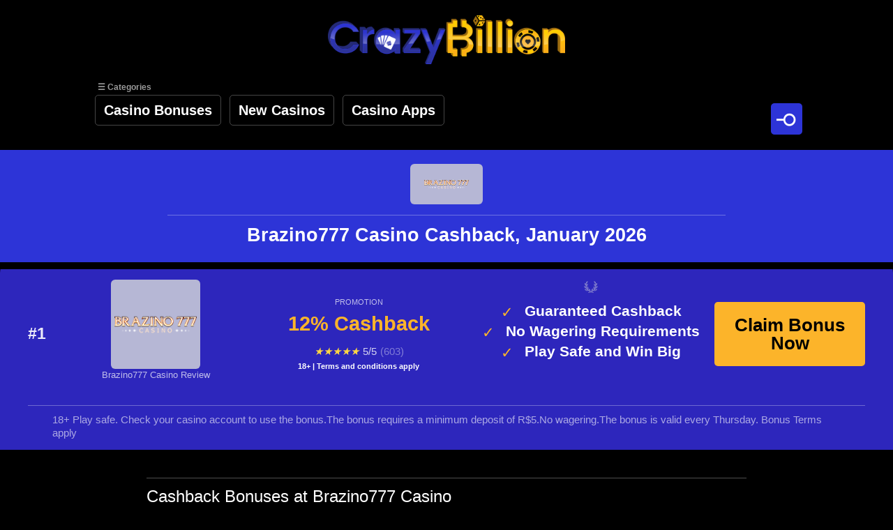

--- FILE ---
content_type: text/html; charset=UTF-8
request_url: https://crazybillion.com/en/casino-bonuses/brazino777-casino/cashback/
body_size: 5305
content:
<!DOCTYPE html>
<html lang="en">
    <head prefix="og: http://ogp.me/ns#">
        <meta http-equiv="Content-Type" content="text/html; charset=utf-8">
        <meta name="author" content="CrazyBillion">
        <meta property="article:published_time" content="2021-09-27T15:38:54+00:00" />
        <meta property="article:modified_time" content="2024-02-03T16:41:57+00:00" />

        <meta name="theme-color" content="#000000">
        <meta name="msapplication-navbutton-color" content="#000000">

        <meta name="copyright" content="CrazyBillion, Copyright 2026, All Rights Reserved." />
        <meta name="description" content="Inside you&#039;ll find &amp; use Brazino777 Casino Cashback offers, codes, chips &amp; exclusives. Latest casino bonuses &amp; offers!">
        <meta name="keywords" content="Brazino777 Casino, Cashback, 2026">

        <meta property="og:title" content="Brazino777 Casino, Cashback, 2026" />
        <meta property="og:description" content="Inside you&#039;ll find &amp; use Brazino777 Casino Cashback offers, codes, chips &amp; exclusives. Latest casino bonuses &amp; offers!" />
        <meta property="og:image" content="https://cdn.igamingpush.com/uploads/crazybillion.com/original/brazino777_casino.png" />
        <meta property="og:url" content="https://crazybillion.com/en/casino-bonuses/brazino777-casino/cashback/" />
        <meta property="og:type" content="article" />

        <meta name="robots" content="all"/>

        
                 <meta name="theme-color" content="#2d34d7">
                 <meta name="msapplication-navbutton-color" content="#2d34d7">
                 <meta name="apple-mobile-web-app-capable" content="yes">
                 <meta name="apple-mobile-web-app-status-bar-style" content="black-translucent">
                 <meta name="viewport" content="width=device-width,initial-scale=1,maximum-scale=1,user-scalable=0,viewport-fit=cover">
            
                 <link rel="apple-touch-icon" href="/images/apple-crazy-icon.png">
                 <link rel="apple-touch-icon" sizes="152x152" href="/images/apple-crazy-icon-2.png">
                 <link rel="apple-touch-icon" sizes="180x180" href="/images/apple-crazy-icon-3.png">
                 <link rel="apple-touch-icon" sizes="167x167" href="/images/apple-crazy-icon-4.png">
                 <link rel="icon" sizes="192x192" href="/images/apple-crazy-icon.png">
                 <meta name="apple-mobile-web-app-title" content="CrazyBillion">
            
        
        

        <title>Brazino777 Casino, Cashback, 2026</title>
        <link rel="shortcut icon" href="https://cdn.igamingpush.com/uploads/crazybillion.com/original/CRAZYBILLION%20FAVICON%202.ico" />

        <link rel="canonical" href="https://crazybillion.com/en/casino-bonuses/brazino777-casino/cashback/">
        

        <meta name="apple-mobile-web-app-capable" content="yes" />
        <meta name="apple-mobile-web-app-status-bar-style" content="default" />

        <script>
            var settings = {
                lang: 'en',
                pages: '1',
                userIP: '3.16.48.151',
                userCountry: 'US',
            };
        </script>

        <link rel="stylesheet" href="/css/reset.css" media="all">

        <link data-css-link rel="stylesheet" href="/css/22_media_cb.css?v=834" media="all">
        
        
        <script type="application/ld+json">
                [{"@context":"http://schema.org","@type":"Product","aggregateRating":{"@type":"AggregateRating","ratingValue":"5","reviewCount":"603","worstRating":1,"bestRating":5},"description":"","name":"12% Cashback","image":"","sku":"327518","gtin14":"327518","brand":{"@type":"Brand","name":"Brazino777 Casino"},"review":{"@type":"Review","reviewRating":{"@type":"Rating","ratingValue":"5","bestRating":"5"},"author":{"@type":"Organization","name":"CrazyBillion","url":"https://crazybillion.com/","logo":{"@type":"ImageObject","url":"https://cdn.igamingpush.com/uploads/crazybillion.com/original/logo.png","width":360,"height":78}}}}]
            </script><script type="application/ld+json">
                {"@context":"http://schema.org","@type":"BreadcrumbList","itemListElement":[{"@type":"ListItem","position":1,"item":{"@id":"https://crazybillion.com/en/casino/","name":"New Casinos"}},{"@type":"ListItem","position":2,"item":{"@id":"https://crazybillion.com/en/casino-review/brazino777-casino/","name":"Brazino777 Casino"}},{"@type":"ListItem","position":3,"item":{"name":"Cashback"}}]}
            </script><script type="application/ld+json">
                {"@context":"http://schema.org","@type":"WebPage","isPartOf":{"@type":"WebPage","publisher":{"@type":"Organization","logo":{"@type":"ImageObject","url":"https://cdn.igamingpush.com/uploads/crazybillion.com/original/brazino777_casino.png","width":128,"height":128},"publishingPrinciples":"https://crazybillion.com/en/casino/","sameAs":["https://t.me/crazybillion"],"alternateName":"crazybillion.com","name":"CrazyBillion","url":"https://crazybillion.com/"},"inLanguage":{"@type":"Language","alternateName":"en","name":"English"},"alternateName":"crazybillion.com","name":"CrazyBillion","url":"https://crazybillion.com/"},"datePublished":"2021-09-27T15:38:54+00:00","mainEntityOfPage":{"@type":"Review","itemReviewed":{"@type":"Organization","logo":{"@type":"ImageObject","url":"https://cdn.igamingpush.com/uploads/crazybillion.com/original/brazino777_casino.png","width":128,"height":128},"name":"Brazino777 Casino"},"reviewRating":{"@type":"AggregateRating","ratingValue":5,"reviewCount":300,"worstRating":1,"bestRating":5},"author":{"@type":"Organization","name":"CrazyBillion","url":"https://crazybillion.com/","logo":{"@type":"ImageObject","url":"https://cdn.igamingpush.com/uploads/crazybillion.com/original/logo.png","width":360,"height":78}}},"name":"Brazino777 Casino Cashback, January 2026","url":"https://crazybillion.com/en/casino-bonuses/brazino777-casino/cashback/"}
            </script><script type="application/ld+json">
                [{"@context":"http://schema.org","@type":"Article","headline":"Brazino777 Casino, Cashback, 2026","image":["https://cdn.igamingpush.com/uploads/crazybillion.com/original/brazino777_casino.png"],"datePublished":"2021-09-27T15:38:54+00:00","dateModified":"2024-02-03T16:41:57+00:00","author":{"@type":"Organization","name":"CrazyBillion","url":"https://crazybillion.com/","logo":{"@type":"ImageObject","url":"https://cdn.igamingpush.com/uploads/crazybillion.com/original/logo.png","width":360,"height":78}}}]
            </script><script type="application/ld+json">
                {"organization":{"@context":"https://schema.org","@type":"Organization","url":"https://crazybillion.com","sameAs":["https://www.trustpilot.com/review/crazybillion.com","https://twitter.com/crazybillion777"],"logo":"https://cdn.igamingpush.com/uploads/crazybillion.com/original/crazy-billion-complete-logo-full-color-version-rgb.svg","image":"https://cdn.igamingpush.com/uploads/crazybillion.com/original/crazy-billion-complete-logo-full-color-version-rgb.svg","name":"CrazyBillion","alternateName":"Crazy Billion","legalName":"FastClcick Media OU","description":"CrazyBillion.com is a comprehensive online directory for casino fans. The site offers detailed casino reviews, diverse bonuses, and vital tips for new and experienced players, prioritizing safe and responsible gambling.","email":"support@crazybillion.com","telephone":"+37127524488","address":{"@type":"PostalAddress","streetAddress":"Ehitajate tee 110-36","addressLocality":"Tallinn","addressCountry":"EE","addressRegion":"Tallinn","postalCode":"13517"},"vatID":"EE102649071","contactPoint":{"@type":"ContactPoint","telephone":"+37127524488","email":"support@crazybillion.com"},"memberOf":{"@type":"Organization","url":"https://transparencyreport.google.com/safe-browsing/search?url=crazybillion.com"},"foundingDate":"2023-12-18T00:00:01+00:00"}}
            </script>
        
    </head>
    <body data-this-is-body>
        <div class="site-loader hide" data-site-loader>
            <div class="blob-1"></div>
            <div class="blob-2"></div>
        </div>

        <header class="header">
    <a href="/" class="logo image-exist">
        <img class="logo__logo" src="https://cdn.igamingpush.com/uploads/crazybillion.com/original/logo.png" alt="CrazyBillion Logo">
    </a>
</header>

<div class="menu-block " data-menu-block>
    <div class="menu-cat-text">
        <span>
            &#9776; Categories
        </span>
    </div>
    <nav class="menu main" data-menu>
                                <a href="/" class="menu-item">
                <span class="hover-text">Casino Bonuses</span>
            </a>
        
                            <a href="/en/casino/" class="menu-item">
                <span class="hover-text">New Casinos</span>
            </a>
        
                            <a href="/en/casino-apps/" class="menu-item">
                <span class="hover-text">Casino Apps</span>
            </a>
        
    
    </nav>
    <nav class="menu hide" data-sub-menu>
        
    </nav>
    <div class="search-btn-shadow">
        <div class="search-btn" data-btn-search>
            <span class="search-sign">&#9906;</span>
        </div>
    </div>
</div>


<div class="search-bar hide" data-search-bar>
    <div class="search-bar__wrapper">
        <div class="header in-search">
            <a href="/" class="logo">
                <img class="logo__logo" src="https://cdn.igamingpush.com/uploads/crazybillion.com/original/logo.png" alt="CrazyBillion Logo">
            </a>
        </div>
        <div class="menu-item-submenu__close" data-search-bar-close>
            <span>&#10005;</span>
        </div>
        <div class="search-bar-content">
            <div class="search-bar-input-block">
                <div class="search-btn border-radius-left">
                    <span class="search-sign">&#9906;</span>
                </div>
                <input class="search-bar-input" type="text" data-search-bar-input autofocus>
                <div class="search-bar-input-clear hide" data-search-bar-clear>
                    Clear
                </div>
            </div>
        </div>
        <div class="search-bar-result-block">
            <div class="search-bar-result-block__text" data-search-bar-start-text></div>
            <ul class="search-bar-result" data-search-bar-insert>

            </ul>
        </div>
    </div>
</div>

<div class="bubble-btns">
    <div class="bubble-btn" data-btn-search>
        <span class="no-close search-sign">
            &#9906;
        </span>
        <span class="is-close">
            &#10005;
        </span>
    </div>
    <div class="bubble-btn" data-btn-menu>
        <span class="btn-text">&#9776; Categories</span>
    </div>
</div>


        <div class="content " data-site-content>
            <div class="page-title small-paddings">
    <div class="top-title use-border auto-width">
        <a href="/en/casino-review/brazino777-casino/">
            <img src="https://cdn.igamingpush.com/uploads/crazybillion.com/original/brazino777_casino.png" class="no-margins" loading="lazy" alt="Brazino777 Casino Review" >
        </a>
    </div>
    <h1 class="page-title__subtitle is-subtitle">
        Brazino777 Casino Cashback, January 2026
    </h1>
</div>

<div class="content-block">

    <div class="page-content hide">
        <div class="page-content__text page-text-formatted no-padding">
            
        </div>
    </div>


    <div class="page-content hide">
        <div class="page-content__text">
            <div class="page-warning-text hide">
                <div class="page-warning-text__icon" data-sad-face>
                    &#9785;
                </div>
                <div class="page-warning-text__text">
                    
                </div>
            </div>
            <div class="page-no-bonus-subscribe ">
                <div class="page-no-bonus-subscribe__title">
                    There are no bonuses at the moment.
                </div>
                <div class="page-no-bonus-subscribe__text">
                    Subscribe and be the first to find out about <mscn> casino new bonuses.
                </div>
                <div class="page-no-bonus-subscribe__form" data-subscribe-form>
                    <div class="title-subscribe__thankyou thankyou-text">
                        Thank you
                    </div>
                    <input type="text" id="newslatters" name="newslatters" placeholder="Enter your e-mail" data-subscribe-input class="title-subscribe__input">
                    <div class="site-btn" data-subscribe-btn>
                        Subscribe
                    </div>
                </div>
            </div>
        </div>
    </div>


    <ul class="site-items " data-insert-more="promotions" data-page-types="brazino777-casino">
        
    <li class="site-item" data-sort="9999" data-promo-item="327518">
        <div class="site-item__content">
        <span class="is-new hide">
            New
        </span>

            <div class="site-item-position">
            <span class="date-text">
                27 Sep 2021
            </span>
                #1
            </div>
            <a href="/en/casino-review/brazino777-casino/" class="site-item-logo">
                <img src="https://cdn.igamingpush.com/uploads/crazybillion.com/original/brazino777_casino.png" loading="lazy" alt="Brazino777 Casino" >
                <span class="small-text font-bigger">
                Brazino777 Casino Review
            </span>
            </a>

            <div class="site-item-promotion">
            <span class="small-text">
                PROMOTION
            </span>
                
            <div class="big-text">
                12% Cashback
            </div>
        
                <div class="site-item-rating">
                    <i class="rating-star">
                        &starf;
                    </i>
                    <i class="rating-star">
                        &starf;
                    </i>
                    <i class="rating-star">
                        &starf;
                    </i>
                    <i class="rating-star">
                        &starf;
                    </i>
                    <i class="rating-star ">
                        &starf;
                    </i>

                    <span class="rating-value in-bonus-item">5/5</span>
                    <span class="rating-voters">(603)</span>
                </div>
                <span class="info-text">
                18+ | Terms and conditions apply
            </span>
            </div>
            <ul class="site-item-advantages">
                <li>
                    <span class="icon"></span>
                </li>
                <li class="" title="">
                <span class="hashtag show">
                    &check;
                </span>
                    Guaranteed Cashback
                </li>
                <li class="" title="">
                <span class="hashtag show">
                    &check;
                </span>
                    No Wagering Requirements
                </li>
                <li class="" title="">
                <span class="hashtag show">
                    &check;
                </span>
                    Play Safe and Win Big
                </li>
            </ul>
            <div class="site-item-btn">
                <div data-href-link="/check/promotions/327518/" data-tr="https://brazino777.com/?btag=crazybillion" rel="nofollow" class="promo-btn">
                    Claim Bonus Now
                </div>
                <div class="site-item-promocode hide" data-insert-promocode-block>
                    Bonus Code:
                    <span data-insert-promocode></span>
                </div>
            </div>
            <div class="site-item-info" data-promo-info>
                <div class="site-item-info__wrapper page-text-formatted" data-promo-info-wrapper></div>
            </div>
            <div class="site-item-disclaimer" data-toggle-block>
                18+ Play safe. Check your casino account to use the bonus.The bonus requires a minimum deposit of R$5.No wagering.The bonus is valid every Thursday. Bonus Terms apply
                <span class="toggle-btn hide" data-toggle-btn>List of restricted countries </span> <span class="toggle-block" data-toggle-item> </span>
            </div>
        </div>
    </li>

    </ul>

    <div class="page-content ">
        <div class="page-content__text page-text-formatted no-padding border-up">
            <h2>Cashback Bonuses at Brazino777 Casino</h2><p>Brazino777 Casino offers a variety of bonuses for its players, including cashback bonuses. Here are the top 3 most commonly asked questions about cashback bonuses at Brazino777 Casino.</p><section>    <h3>1. What is a cashback bonus?</h3>    <p>A cashback bonus is a type of promotion offered by online casinos where players can receive a percentage of their losses back as bonus funds. This allows players to minimize their losses and continue playing their favorite games.</p></section><section>    <h3>2. How does the cashback bonus work at Brazino777 Casino?</h3>    <p>The cashback bonus at Brazino777 Casino works by offering players a certain percentage of their losses back during a specific time period, usually a week or a month. The amount of cashback received is based on the player's overall losses during the promotion period and is typically deposited as bonus funds into their account.</p></section><section>    <h3>3. What are the requirements for cashing out a cashback bonus?</h3>    <p>The requirements for cashing out a cashback bonus at Brazino777 Casino may vary depending on the specific bonus and its terms and conditions. However, in most cases, players will need to meet certain wagering requirements before they can withdraw any winnings from the bonus funds.</p></section><br>
        </div>
    </div>

</div>

        </div>

        <div class="cookie-notification hide" data-cookie-block>
            <div class="cookie-notification__text">
                This website uses cookies to ensure that you get the best experience on our website.
            </div>
            <div class="site-btn cookie-btn" data-cookie-btn>
                Accept
            </div>
        </div>

        <div class="content-block">
    <div class="author-box">
        <div class="author-box__image">
            <img src="https://cdn.igamingpush.com/uploads/crazybillion.com/original/crazybillion_logo_no_back.png" alt="CrazyBillion Logo">
        </div>
        <div class="author-box__content">
            <table>
                <tr>
                    <td><strong>Author:</strong></td>
                    <td>CrazyBillion</td>
                </tr>
                <tr>
                    <td><strong>Last updated:</strong></td>
                    <td>03 Feb 2024</td>
                </tr>
                <tr>
                    <td><strong>Date published:</strong></td>
                    <td>27 Sep 2021</td>
                </tr>
            </table>
        </div>
    </div>
</div>


<div class="menu-block ">
    <nav class="menu main">
                                <span onclick="location.href='/';" class="menu-item pointer">
                <span class="hover-text">Casino Bonuses</span>
            </span>
        
                            <span onclick="location.href='/en/casino/';" class="menu-item pointer">
                <span class="hover-text">New Casinos</span>
            </span>
        
                            <span onclick="location.href='/en/complaints/';" class="menu-item pointer">
                <span class="hover-text">Complaints</span>
            </span>
        
                            <span onclick="location.href='/en/terms-and-conditions/';" class="menu-item pointer">
                <span class="hover-text">Terms &amp; Conditions</span>
            </span>
        
                            <span onclick="location.href='/en/privacy-policy/';" class="menu-item pointer">
                <span class="hover-text">Privacy Policy</span>
            </span>
        
                            <span onclick="location.href='/en/help-for-problem-gambling/';" class="menu-item pointer">
                <span class="hover-text">Problem Gambling</span>
            </span>
        
                            <span onclick="location.href='/en/Telegram/';" class="menu-item pointer">
                <span class="hover-text">Telegram</span>
            </span>
        
                            <span onclick="location.href='/en/contact-us/';" class="menu-item pointer">
                <span class="hover-text">Contact Us</span>
            </span>
        
                            <span onclick="location.href='/en/bonuses/cashback/';" class="menu-item pointer">
                <span class="hover-text">Cashback</span>
            </span>
        
    
    </nav>
</div>

<footer class="footer">
    <div class="footer__wrapper">
        <a href="/" class="logo image-exist footer-logo">
            <img class="logo__logo" src="https://cdn.igamingpush.com/uploads/crazybillion.com/original/logo.png" alt="CrazyBillion Logo">
        </a>
        CrazyBillion stands as an impartial hub delivering insights on online casinos and their games, operating autonomously from any gambling entity. Our unbiased reviews and comprehensive guides reflect the expertise of our independent team, driven by integrity and deep understanding. Yet, it's crucial to note that these resources are solely for informative purposes and must not be considered as legal counsel. Prior to engaging with any chosen casino, ensure compliance with all regulatory prerequisites. Copyright ©2024
<div><br /><div class="footer-icons">
    <div class="footer-icons-item">

        <img src="https://cdn.igamingpush.com/uploads/crazybillion.com/public/18-plus-crazybillion.png" alt="18 Plus Adults Only">

    </div>
    <div class="footer-icons-item">
        <a rel="nofollow" href="https://www.begambleaware.org">
            <img src="https://cdn.igamingpush.com/uploads/crazybillion.com/public/begambleawareorg-crazybillion.png" alt="Be Gamble Aware">
        </a>
    </div>
    <div class="footer-icons-item">
        <a rel="nofollow" href="https://www.betblocker.org/">
            <img src="https://cdn.igamingpush.com/uploads/crazybillion.com/public/BetBlocker-crazybillion.png" alt="Bet Blocker">
        </a>
    </div>
    <div class="footer-icons-item">
        <a rel="nofollow" href="https://www.gamblingtherapy.org/">
            <img src="https://cdn.igamingpush.com/uploads/crazybillion.com/public/GordonMoody-crazybillion.svg" alt="Gordon Moody">
        </a>
    </div>
    <div class="footer-icons-item">
        <a rel="nofollow" href="https://www.gamcare.org.uk/">
            <img src="https://cdn.igamingpush.com/uploads/crazybillion.com/public/GamCare-crazybillion.svg" alt="Game Care">
        </a>
    </div>
    <div class="footer-icons-item">
        <a rel="nofollow" href="https://gamban.com/">
            <img src="https://cdn.igamingpush.com/uploads/crazybillion.com/public/Gamban-crazybillion.svg" alt="Gamban">
        </a>
    </div>
    
</div>
</div>
    </div>
</footer>


        <script>
            var CurrentPage = 'cashback';
        </script>
        <!-- Google tag (gtag.js) -->
<script async src="https://www.googletagmanager.com/gtag/js?id=G-BWZ20MVK6W"></script>
<script>
  window.dataLayer = window.dataLayer || [];
  function gtag(){dataLayer.push(arguments);}
  gtag('js', new Date());

  gtag('config', 'G-BWZ20MVK6W');
</script>
<!-- GetResponse Analytics -->
  <script type="text/javascript">
      
  (function(m, o, n, t, e, r, _){
          m['__GetResponseAnalyticsObject'] = e;m[e] = m[e] || function() {(m[e].q = m[e].q || []).push(arguments)};
          r = o.createElement(n);_ = o.getElementsByTagName(n)[0];r.async = 1;r.src = t;r.setAttribute('crossorigin', 'use-credentials');_.parentNode .insertBefore(r, _);
      })(window, document, 'script', 'https://ga.getresponse.com/script/c0da1e06-f65d-472c-901a-fe8b4ed2e090/ga.js', 'GrTracking');


  </script>
  <!-- End GetResponse Analytics -->
        <script src="/js/affiliate/main-min.js?v=834" onload="mainInit();"></script>
    </body>
</html>


--- FILE ---
content_type: text/css
request_url: https://crazybillion.com/css/reset.css
body_size: 337
content:
html,body,div,span,object,iframe,
h1,h2,h3,h4,h5,h6,p,blockquote,pre,
abbr,address,cite,code,
del,dfn,em,img,ins,kbd,q,samp,
small,strong,sub,sup,var,
b,i,
dl,dt,dd,ol,ul,li,
fieldset,form,label,legend,
table,caption,tbody,tfoot,thead,tr,th,td,
article,aside,figure,footer,header,
hgroup,menu,nav,section,menu,
time,mark,audio,video{
  margin: 0;
  padding: 0;
  border: 0;
  outline: 0;
  font-size: 100%;
  vertical-align: baseline;
  background: transparent;
}
h1, h2, h3, h4, h5, h6 { font-weight: normal; }
article, aside, figure, figcaption, footer, header, hgroup, nav, section { display: block; }
a{ text-decoration: none;	}
ul { list-style: none; }
blockquote, q { quotes: none; }
blockquote:before, blockquote:after,
q:before, q:after { content:''; content: none; display: none; }
em, var { font-style: normal; }
table { border-collapse: collapse; border-spacing: 0; font-size: 1em; }
hr { display: block; height: 1px; border: 0; border-top: 1px solid #e0ddde; margin: 20px 0; padding: 0; }
div.vip_navigation ul{padding-top: 10px;}
input, select { vertical-align: middle; }
table { empty-cells: show; font-size: 1em; }
table th { vertical-align: top; text-align: left; font-weight: normal; }
table td { vertical-align: top; }
select, input, textarea { font: 99% sans-serif; }
a:hover, a:active { outline: none; }
:focus { outline: 0; }
::-moz-selection{ background: #fff2a8; color: #000; text-shadow: none; }
::selection { background: #fff2a8; color: #000; text-shadow: none; }
img { border: 0; -ms-interpolation-mode: bicubic; vertical-align: middle; }
svg:not(:root) { overflow: hidden; }
sub, sup { font-size: 75%; line-height: 0; position: relative; vertical-align: baseline; }
sup { top: -0.5em; }
sub { bottom: -0.25em; }
figure { margin: 0; }
fieldset { border: 0; margin: 0; padding: 0; }
legend { border: 0; *margin-left: -7px; padding: 0; white-space: normal; }
button, input, select, textarea { font-size: 100%; margin: 0; vertical-align: baseline; *vertical-align: middle; }
button, input { line-height: normal; }
button, input[type="button"], input[type="reset"], input[type="submit"] { cursor: pointer; -webkit-appearance: button; *overflow: visible; }
button[disabled], input[disabled] { cursor: default; }
input[type="checkbox"], input[type="radio"] { box-sizing: border-box; padding: 0; *width: 13px; *height: 13px; }
input[type="search"] { -webkit-appearance: textfield; -moz-box-sizing: content-box; -webkit-box-sizing: content-box; box-sizing: content-box; }
input[type="search"]::-webkit-search-decoration, input[type="search"]::-webkit-search-cancel-button { -webkit-appearance: none; }
button::-moz-focus-inner, input::-moz-focus-inner { border: 0; padding: 0; }
textarea { overflow: auto; vertical-align: top; resize: vertical; }
input:valid, textarea:valid {  }
input:invalid, textarea:invalid {  }
.chromeframe { position: absolute; top: 0; z-index: 50; padding: .2em 0; width: 100%; text-align: center; background: #CCC; color: #000; }
.hidden { display: none; }
.visuallyhidden {
    position: absolute !important;
    clip: rect(1px 1px 1px 1px); /* IE6, IE7 */
    clip: rect(1px, 1px, 1px, 1px);
}
.clear { clear: both; }
.clearfix:after { content: '.'; display: block; height: 0; clear: both; visibility: hidden; }
.clearfix { zoom: 1; }


--- FILE ---
content_type: text/css
request_url: https://crazybillion.com/css/22_media_cb.css?v=834
body_size: 9488
content:
.site-btn,.site-game,.site-item{transition:background-color .2s ease;text-decoration:none}.blob-1,.blob-2,.header,.logo,body{position:relative}.bubble-btns,.menu-item,.search-btn,.site-item-btn .promo-btn{-ms-user-select:none}.bubble-btns,.header,.menu-block,.menu-item-submenu,.mobile-menu .menu,.search-btn-shadow{box-sizing:border-box}*{-webkit-tap-highlight-color:transparent;-moz-osx-font-smoothing:grayscale;-webkit-font-smoothing:antialiased}:focus{outline:0}::-webkit-credentials-auto-fill-button{visibility:hidden}input[type=number]::-webkit-inner-spin-button,input[type=number]::-webkit-outer-spin-button{-webkit-appearance:none}::-webkit-scrollbar{background-color:rgba(252,180,42,.2);width:3px;height:3px}::-webkit-scrollbar-track{background-color:rgba(252,180,42,.2);transition:background-color .2s ease}::-webkit-scrollbar-track:hover{background-color:#fcb42a}::-webkit-scrollbar-thumb{background-color:#fdbc40;border-radius:10px;border:1px solid;transition:background-color .2s ease}::-webkit-scrollbar-thumb:hover{background-color:rgba(255,255,255,.27);border:2px solid #fcb42a}::-webkit-scrollbar-button{display:none}body,html{margin:0;background-color:#000;background-repeat:repeat;font-size:16px;line-height:0;height:auto;min-height:100%;width:100%;min-width:320px;font-family:-apple-system,BlinkMacSystemFont,"Segoe UI",Roboto,Helvetica,Arial,sans-serif,"Apple Color Emoji","Segoe UI Emoji","Segoe UI Symbol";padding:env(save-area-inset-top) env(save-area-inset-right) env(save-area-inset-bottom) env(save-area-inset-left);scroll-behavior:smooth;-webkit-backface-visibility:none;backface-visibility:none;-webkit-overflow-scrolling:touch}.logo,body.menu-active{overflow:hidden}@media only screen and (min-width:2200px){body,html{font-size:115%}}@media only screen and (min-width:1920px) and (max-width:2200px){body,html{font-size:110%}}@media only screen and (min-width:1060px) and (max-width:1200px){body,html{font-size:90%}}@media only screen and (min-width:960px) and (max-width:1060px){body,html{font-size:80%}}@media only screen and (min-width:0) and (max-width:340px){body,html{font-size:88%}}::selection{background:#fcb42a}.hide{display:none!important}.site-loader{width:100%;height:100%;position:fixed;display:-webkit-flex;display:-ms-flexbox;display:flex;-webkit-justify-content:center;-ms-flex-pack:center;justify-content:center;-webkit-align-items:center;-ms-flex-align:center;align-items:center;top:0;left:0;background:rgba(0,0,0,.7);z-index:200}.site-loader.no-bg{background:0 0}.blob-1,.blob-2{left:0;width:3.5625rem;height:3.5625rem;background:#fcb42a;border-radius:50%}.blob-1{-webkit-animation:osc-l 1.5s ease infinite;animation:osc-l 1.5s ease infinite}.blob-2{-webkit-animation:osc-r 1.5s ease infinite;animation:osc-r 1.5s ease infinite;background:#fcb42b}.header{display:-webkit-flex;display:-ms-flexbox;display:flex;-webkit-justify-content:center;-ms-flex-pack:center;justify-content:center;-webkit-align-items:center;-ms-flex-align:center;align-items:center;width:100%;padding:1.375rem}@media only screen and (min-width:0) and (max-width:960px){.header{padding:.8125rem 1.25rem;-webkit-justify-content:flex-end;-ms-flex-pack:end;justify-content:flex-end}}.header.in-search{padding:.4375rem 1.375rem}.logo{display:-webkit-inline-flex;display:-ms-inline-flexbox;display:inline-flex;-webkit-justify-content:center;-ms-flex-pack:center;justify-content:center;-webkit-align-items:center;-ms-flex-align:center;align-items:center}.logo.footer-logo{margin-bottom:1.25rem}.logo.image-exist{width:22.5rem;height:4.375rem}.logo__logo{position:absolute;top:0;left:0;right:0;margin:0 auto;display:inline-block;width:100%;height:100%;object-fit:contain;object-position:center}.logo__image-small,.logo__text{display:inline-block;margin-left:.625rem}.logo__image-small{position:relative;width:2.6875rem;height:2.6875rem;object-fit:cover;object-position:center}.logo__image{position:relative;display:inline-block;width:3rem;height:1.625rem;background-repeat:no-repeat;background-size:contain;background-position:center left}.logo__image:after,.logo__image:before{content:'';position:absolute;width:1.625rem;height:1.625rem;top:0;left:0;border-radius:50%;background:#fcb42a}.logo__image:after{left:auto;right:0;background:#fcb42b}.logo__text{font-family:-apple-system,BlinkMacSystemFont,"Segoe UI",Roboto,Helvetica,Arial,sans-serif,"Apple Color Emoji","Segoe UI Emoji","Segoe UI Symbol";font-size:1.25rem;font-weight:700;font-stretch:normal;font-style:normal;line-height:1.75;letter-spacing:normal;text-align:left;color:rgba(255,255,255,.8);text-decoration:none}.bubble-btns{position:fixed;display:none;width:100%;z-index:100;bottom:1.875rem;left:0;right:0;margin:0 auto;-webkit-user-select:none;user-select:none}@media only screen and (min-width:0) and (max-width:960px){.header.in-search{padding:.4375rem 1.25rem}.bubble-btns{bottom:1.25rem;display:-webkit-flex;display:-ms-flexbox;display:flex;-webkit-justify-content:center;-ms-flex-pack:center;justify-content:center;-webkit-align-items:center;-ms-flex-align:center;align-items:center}}.bubble-btn,.site-item-btn .promo-btn{display:-webkit-inline-flex;display:-ms-inline-flexbox;font-stretch:normal;letter-spacing:normal}.bubble-btn{position:relative;display:inline-flex;-webkit-justify-content:center;-ms-flex-pack:center;justify-content:center;width:auto;-webkit-align-items:center;-ms-flex-align:center;align-items:center;font-family:-apple-system,BlinkMacSystemFont,"Segoe UI",Roboto,Helvetica,Arial,sans-serif,"Apple Color Emoji","Segoe UI Emoji","Segoe UI Symbol";font-size:.75rem;font-weight:700;font-style:normal;line-height:1;text-align:left;color:#000;background-color:#fff;margin:0 .9375rem;border-radius:2.5rem;padding:.625rem 1.25rem;cursor:pointer}.bubble-btn .btn-text{font-family:-apple-system,BlinkMacSystemFont,"Segoe UI",Roboto,Helvetica,Arial,sans-serif,"Apple Color Emoji","Segoe UI Emoji","Segoe UI Symbol";font-size:.75rem}.bubble-btn span{font-size:1.375rem}.bubble-btn .with-margin{margin-right:.625rem}.bubble-btn .is-close,.bubble-btn.menu-active .btn-text,.bubble-btn.menu-active .no-close{display:none}.bubble-btn.menu-active .is-close{display:inline-block}.menu-block{position:relative;display:block;width:100%;max-width:63.75rem;overflow:visible;margin:0 auto .625rem;padding:0 2.5rem 0 0;z-index:10;transition:width .2s ease,height .2s ease,left .2s ease,top .2s ease;will-change:width,height,left,top}@media only screen and (min-width:0) and (max-width:960px){.menu-block{overflow:auto}}.menu-block.mobile-menu{position:fixed;left:0;top:0;display:block;width:100%;height:100%;padding:.9375rem;background-color:#1a1a1a;z-index:90}.menu,.menu-cat-text,.menu-item{position:relative}.menu-item,.menu-item-submenu .menu-item-submenu-back{width:auto;background-color:transparent;transition:color .2s ease,background-color .2s ease;font-family:-apple-system,BlinkMacSystemFont,"Segoe UI",Roboto,Helvetica,Arial,sans-serif,"Apple Color Emoji","Segoe UI Emoji","Segoe UI Symbol"}.menu-cat-text{display:-webkit-flex;display:-ms-flexbox;display:flex;-webkit-justify-content:flex-start;-ms-flex-pack:start;justify-content:flex-start;-webkit-align-items:center;-ms-flex-align:center;align-items:center;width:auto;font-family:-apple-system,BlinkMacSystemFont,"Segoe UI",Roboto,Helvetica,Arial,sans-serif,"Apple Color Emoji","Segoe UI Emoji","Segoe UI Symbol";font-size:.75rem;font-weight:700;font-stretch:normal;font-style:normal;line-height:1;letter-spacing:normal;text-align:left;color:rgba(255,255,255,.6);margin:.3125rem .625rem 0}.menu{display:-webkit-flex;display:-ms-flexbox;display:flex;-webkit-justify-content:flex-start;-ms-flex-pack:start;justify-content:flex-start;-webkit-align-items:flex-start;-ms-flex-align:start;align-items:flex-start;-webkit-flex-wrap:wrap;-ms-flex-wrap:wrap;flex-wrap:wrap;width:100%;overflow:visible}.mobile-menu .menu{width:100%;height:100%;padding:3.125rem 10%;top:0;left:0;-webkit-align-content:flex-start;-ms-flex-line-pack:start;align-content:flex-start}.mobile-menu .menu.main{height:auto}.menu-item{display:inline-block;color:#fff;font-size:1.25rem;font-weight:700;line-height:1.3;padding:.5rem .75rem;border-radius:.3125rem;border:.0625rem solid rgba(255,255,255,.27);will-change:color,background-color;text-decoration:none;-webkit-user-select:none;user-select:none;text-align:left;margin:.3125rem .375rem;word-break:break-word}.menu-item.active,.menu-item.active .menu-arrow,.menu-item.highlight-menu,.menu-item.highlight-menu .hover-text,.menu-item.highlight-menu .menu-arrow,.menu-item:hover .hover-text,.menu-item:hover .menu-arrow,.menu-item:hover.active .hover-text{color:#000}.menu-item.pointer{cursor:pointer}.menu-item:hover{background-color:#fcb42a;border:.0625rem solid #fcb42a}.menu-item.highlight-menu{background-color:#fcb42a;border:.0625rem solid #fcb42a}.menu-item.active{background-color:#fcb42a}.menu-item.has-submenu{padding:.5rem 1.875rem .5rem .75rem}.menu-item .menu-arrow{position:absolute;top:.6875rem;right:.625rem;display:block;width:auto;color:#fff;line-height:1;transition:color .2s ease,-webkit-transform .2s ease;transition:color .2s ease,transform .2s ease;transition:color .2s ease,transform .2s ease,-webkit-transform .2s ease;will-change:color,transform}.menu-item .menu-arrow .has-submenu.active{-webkit-transform:scale(-1);-ms-transform:scale(-1);transform:scale(-1)}.menu-item.in-submenu{font-weight:400;color:#fff;margin:.3125rem 0;border:.0625rem solid rgba(255,255,255,.27)}.menu-item.in-submenu:hover{background-color:#fcb42a;border:.0625rem solid #fcb42a;color:#000}.menu-item.in-submenu:hover .menu-arrow{color:#000}.menu-item.in-submenu.highlight-menu{color:#000;background-color:#fcb42a}.menu-item.in-submenu.highlight-menu .hover-text,.menu-item.in-submenu.highlight-menu .menu-arrow{color:#000}.mobile-menu .menu-item{margin:5px 20% 0 0}.hover-text{transition:color .2s ease;will-change:color}.menu-item-submenu{position:absolute;display:-webkit-flex;display:-ms-flexbox;display:flex;-webkit-justify-content:flex-start;-ms-flex-pack:start;justify-content:flex-start;-webkit-align-items:flex-start;-ms-flex-align:start;align-items:flex-start;-webkit-flex-wrap:wrap;-ms-flex-wrap:wrap;flex-wrap:wrap;top:120%;left:0;width:17.5625rem;height:auto;padding:1.875rem 2.5rem;border-radius:.625rem;box-shadow:0 3px 6px 0 rgba(0,0,0,.16);background-color:#1a1a1a;cursor:auto;z-index:100;overflow:auto}@media only screen and (min-width:0) and (max-width:960px){.menu-item{font-size:1.125rem}.menu-item-submenu{position:fixed;width:100%;height:100%;box-sizing:border-box;padding:8.125rem 65% 4.375rem 10%;top:0;left:0;-webkit-align-content:flex-start;-ms-flex-line-pack:start;align-content:flex-start}}.menu-item-submenu__page,.page-warning-text,.page-warning-text__text{-webkit-justify-content:flex-start;-webkit-align-content:center}.menu-item-submenu__page{display:-webkit-flex;display:-ms-flexbox;display:flex;-ms-flex-pack:start;justify-content:flex-start;-ms-flex-line-pack:center;align-content:center;-webkit-flex-wrap:wrap;-ms-flex-wrap:wrap;flex-wrap:wrap}.menu-item-submenu__close{position:absolute;top:.9375rem;right:.9375rem;display:-webkit-flex;display:-ms-flexbox;display:flex;-webkit-justify-content:center;-ms-flex-pack:center;justify-content:center;-webkit-align-items:center;-ms-flex-align:center;align-items:center;width:1.25rem;height:1.25rem;color:#fff;font-size:1.5rem;line-height:1;cursor:pointer;transition:color .2s ease;will-change:color}@media only screen and (min-width:0) and (max-width:960px){.menu-item-submenu__close{display:none}}.menu-item-submenu__close:hover{color:#fdbc40}.menu-item-submenu .menu-item-submenu-back{position:relative;display:inline-block;color:#fff;font-size:1.25rem;font-weight:400;line-height:1.3;padding:.625rem .75rem .625rem 1.875rem;border-radius:2.8125rem;border:.0625rem solid rgba(255,255,255,.27);will-change:color,background-color;cursor:pointer;margin:0 0 1.875rem}.menu-item-submenu .menu-item-submenu-back:hover{background-color:rgba(255,255,255,.15)}.menu-item-submenu .menu-item-submenu-back .menu-arrow{width:1.5rem;top:.6875rem;left:.625rem;color:#fff}.menu-item-submenu .menu-item-submenu-back.hide-desktop{display:none}@media only screen and (min-width:0) and (max-width:960px){.menu-item-submenu .menu-item-submenu-back.hide-desktop{display:inline-block}}@media only screen and (min-width:0) and (max-width:960px) and (min-width:0) and (max-width:830px){.menu-item-submenu{padding:8.125rem 60% 4.375rem 10%}}@media only screen and (min-width:0) and (max-width:960px) and (min-width:0) and (max-width:600px){.menu-item-submenu{padding:8.125rem 50% 4.375rem 10%}}@media only screen and (min-width:0) and (max-width:960px) and (min-width:0) and (max-width:450px){.menu-item-submenu{padding:8.125rem 35% 4.375rem 10%}}.search-btn-shadow{position:absolute;right:0;top:1.8125rem;display:-webkit-flex;display:-ms-flexbox;display:flex;-webkit-justify-content:flex-end;-ms-flex-pack:end;justify-content:flex-end;-webkit-align-items:flex-start;-ms-flex-align:start;align-items:flex-start;width:auto;height:auto;padding:0}@media only screen and (min-width:0) and (max-width:960px){.search-btn-shadow{display:none}}.search-btn{position:relative;display:-webkit-flex;display:-ms-flexbox;display:flex;-webkit-justify-content:center;-ms-flex-pack:center;justify-content:center;-webkit-align-items:center;-ms-flex-align:center;align-items:center;width:2.8125rem;height:2.8125rem;background-color:#2d34d7;color:#fff;font-size:2rem;line-height:1;border-radius:.3125rem;cursor:pointer;transition:background-color .2s ease,opacity .2s ease;will-change:background-color;-webkit-user-select:none;user-select:none;box-sizing:border-box;opacity:1}.search-bar,.search-bar__wrapper{height:100%;overflow:auto;width:100%;box-sizing:border-box;position:fixed}.search-btn .search-sign{-webkit-transform:rotate(90deg);-ms-transform:rotate(90deg);transform:rotate(90deg)}.search-btn.not-visible{opacity:0}.search-btn.border-radius-left{border-radius:.3125rem 0 0 .3125rem}.search-btn:hover{color:$searchBtnColorHover;background-color:#3e45f1}.search-bar{display:block;top:0;left:0;margin:0;background-color:#1a1a1a;z-index:90}.search-bar__wrapper{display:-webkit-flex;display:-ms-flexbox;display:flex;-webkit-justify-content:center;-ms-flex-pack:center;justify-content:center;-webkit-align-content:flex-start;-ms-flex-line-pack:start;align-content:flex-start;-webkit-flex-wrap:wrap;-ms-flex-wrap:wrap;flex-wrap:wrap;padding:.9375rem 0}@media only screen and (min-width:0) and (max-width:960px){.search-bar .logo{display:none}}.search-bar-content{position:relative;display:block;width:100%;box-sizing:border-box;padding:.9375rem;z-index:10}@media only screen and (min-width:0) and (max-width:960px){.search-bar-content{position:fixed;bottom:0;left:0;padding:1.25rem .9375rem 5rem;backdrop-filter:blur(14.3px);background-color:rgba(255,255,255,.44);-webkit-backdrop-filter:blur(14.3px)}}.search-bar-input,.search-bar-input-block{position:relative;width:100%;box-sizing:border-box}.search-bar-input-block{display:-webkit-flex;display:-ms-flexbox;display:flex;-webkit-justify-content:center;-ms-flex-pack:center;justify-content:center;-webkit-align-items:center;-ms-flex-align:center;align-items:center;max-width:64rem;margin:0 auto;border-radius:.3125rem;overflow:hidden;box-shadow:0 0 15px 0 rgba(0,0,0,.24)}.search-bar-input{display:block;height:2.8125rem;border-radius:0 .3125rem .3125rem 0;background-color:rgba(255,255,255,.8);font-family:-apple-system,BlinkMacSystemFont,"Segoe UI",Roboto,Helvetica,Arial,sans-serif,"Apple Color Emoji","Segoe UI Emoji","Segoe UI Symbol";font-size:1.25rem;padding:0 6.25rem 0 1.25rem;font-weight:400;font-stretch:normal;font-style:normal;line-height:normal;letter-spacing:normal;text-align:left;color:#000;border:none;-webkit-appearance:none;-moz-appearance:none;appearance:none}.page-title,.page-title .top-title,.page-title h1:not(.is-subtitle),.page-title__subtitle,.search-bar-input-clear,.search-bar-result-block__text{font-family:-apple-system,BlinkMacSystemFont,"Segoe UI",Roboto,Helvetica,Arial,sans-serif,"Apple Color Emoji","Segoe UI Emoji","Segoe UI Symbol";font-weight:700}.search-bar-input-clear{position:absolute;display:inline-block;top:.5rem;right:.625rem;font-size:1rem;line-height:1.88;text-align:center;color:#2d34d7;background-color:#fff;padding:0 1.125rem;border-radius:2.5rem;cursor:pointer}.search-bar-result-block{position:relative;display:block;box-sizing:border-box;padding-bottom:7.5rem}.search-bar-result-block__text{position:relative;display:block;text-align:center;box-sizing:border-box;max-width:100%;padding:1.25rem;width:100%;overflow:hidden;text-overflow:ellipsis;font-size:1.8125rem;font-stretch:normal;font-style:normal;line-height:1.03;letter-spacing:normal;color:#fff}@media only screen and (min-width:0) and (max-width:960px){.search-bar-result-block__text{font-size:1.1875rem}}.search-bar-result{-webkit-align-content:flex-start;-ms-flex-line-pack:start;align-content:flex-start;box-sizing:border-box}.content{position:relative;display:-webkit-flex;display:-ms-flexbox;display:flex;-webkit-justify-content:center;-ms-flex-pack:center;justify-content:center;-webkit-align-items:center;-ms-flex-align:center;align-items:center;-webkit-flex-wrap:wrap;-ms-flex-wrap:wrap;flex-wrap:wrap;width:100%;box-sizing:border-box}.content-block,.page-title{-webkit-justify-content:center;width:100%;position:relative;box-sizing:border-box}.content.padding-t{padding-top:1.875rem}.content-block{display:-webkit-flex;display:-ms-flexbox;display:flex;-ms-flex-pack:center;justify-content:center;-webkit-align-items:center;-ms-flex-align:center;align-items:center;-webkit-flex-wrap:wrap;-ms-flex-wrap:wrap;flex-wrap:wrap;max-width:100%;background-color:transparent;margin:-1.875rem auto 0;border-radius:1.5625rem;overflow:hidden}.content-block.m-top{margin-top:1.25rem}.page-title{display:-webkit-flex;display:-ms-flexbox;display:flex;-ms-flex-pack:center;justify-content:center;-webkit-align-items:center;-ms-flex-align:center;align-items:center;margin:1.25rem auto;text-align:center;color:#fff;background:linear-gradient(to right,#2d34d7 19%,#2d34d7 49%,#2d34d7 69%,#2d34d7 89%,#2d34d7 100%,#2d34d7);font-size:2.25rem;line-height:1.6;padding:3.125rem 0;-webkit-flex-wrap:wrap;-ms-flex-wrap:wrap;flex-wrap:wrap}.page-title.has-subscribe,.page-title.small-paddings{padding:1.25rem 0}@media only screen and (min-width:0) and (max-width:960px){.page-title{line-height:1.17;padding:2.8125rem 1.25rem}}.page-title .top-title,.page-title h1:not(.is-subtitle){margin:0;color:#fff;font-size:2.25rem;line-height:1.6;padding:0 .625rem;box-sizing:border-box;width:auto}.page-title .top-title.use-border,.page-title h1:not(.is-subtitle).use-border{padding:0 .625rem .9375rem;border-bottom:.0625rem solid rgba(255,255,255,.3)}.page-title .top-title.auto-width,.page-title h1:not(.is-subtitle).auto-width{width:100%;max-width:800px}.page-title a,.page-title span:not(.rating-value){display:-webkit-flex;display:-ms-flexbox;display:flex;-webkit-justify-content:center;-ms-flex-pack:center;justify-content:center;-webkit-align-items:center;-ms-flex-align:center;align-items:center;width:100%;font-family:-apple-system,BlinkMacSystemFont,"Segoe UI",Roboto,Helvetica,Arial,sans-serif,"Apple Color Emoji","Segoe UI Emoji","Segoe UI Symbol";text-decoration:none;color:#fff}.page-title img{display:block;width:auto;height:3.625rem;object-fit:contain;object-position:center;background-color:#b6b7d5;margin:0 .9375rem 0 0;padding:.5rem;box-sizing:border-box;border-radius:6px;max-width:100%}.flags-content-input,.title-subscribe__input{-webkit-appearance:none;-moz-appearance:none;border:.0625rem solid transparent}@media only screen and (min-width:0) and (max-width:960px){.page-title a,.page-title span:not(.rating-value){-webkit-flex-wrap:wrap;-ms-flex-wrap:wrap;flex-wrap:wrap}.page-title img{margin:.9375rem}}.page-title img.no-margins{margin:0}.page-title img span{cursor:auto}.page-title__subtitle{display:block;width:100%;text-align:center;color:#fff;font-size:1.6875rem;line-height:1.4;padding:0 .625rem;margin:.625rem 0 0;box-sizing:border-box}.title-subscribe{position:relative;display:-webkit-flex;display:-ms-flexbox;display:flex;-webkit-justify-content:center;-ms-flex-pack:center;justify-content:center;-webkit-align-items:center;-ms-flex-align:center;align-items:center;-webkit-flex-wrap:wrap;-ms-flex-wrap:wrap;flex-wrap:wrap;width:100%;margin:.625rem 0 0}.title-subscribe.subscribed{display:none}.title-subscribe.just-subscribed .thankyou-text{display:block;position:relative;padding-bottom:.625rem}.title-subscribe.just-subscribed .site-btn,.title-subscribe.just-subscribed input,.title-subscribe.just-subscribed label{display:none}.title-subscribe__thankyou{position:absolute;top:13px;left:0;right:0;margin:0 auto;display:none;width:auto;word-break:break-word;text-align:center;font-family:-apple-system,BlinkMacSystemFont,"Segoe UI",Roboto,Helvetica,Arial,sans-serif,"Apple Color Emoji","Segoe UI Emoji","Segoe UI Symbol";color:#fff;font-size:1.375rem;line-height:1;font-weight:500;box-sizing:border-box}.title-subscribe__input,.title-subscribe__text{display:block;font-family:-apple-system,BlinkMacSystemFont,"Segoe UI",Roboto,Helvetica,Arial,sans-serif,"Apple Color Emoji","Segoe UI Emoji","Segoe UI Symbol";margin:.625rem;line-height:1}.title-subscribe__text{width:auto;color:#fff;font-size:1.125rem;font-weight:500}.title-subscribe__input{width:100%;max-width:185px;height:33px;box-sizing:border-box;padding:0 .9375rem;color:grey;font-size:1rem;font-weight:400;background-color:#fff;box-shadow:none;appearance:none;transition:border .2s ease;will-change:border}.site-btn,.site-item-btn .promo-btn{background-color:#fcb42a;cursor:pointer;color:#000}.title-subscribe__input.error{border:.0625rem solid red}.footer__wrapper,.page-content__text.border-up,.site-item-disclaimer{border-top:.0625rem solid rgba(255,255,255,.3)}.site-btn{position:relative;display:inline-block;padding:.4375rem .9375rem;font-family:-apple-system,BlinkMacSystemFont,"Segoe UI",Roboto,Helvetica,Arial,sans-serif,"Apple Color Emoji","Segoe UI Emoji","Segoe UI Symbol";line-height:1;font-weight:400;font-size:1rem;will-change:background-color;text-align:center;border-radius:.3125rem}.page-content,.page-content__text{display:block;font-family:-apple-system,BlinkMacSystemFont,"Segoe UI",Roboto,Helvetica,Arial,sans-serif,"Apple Color Emoji","Segoe UI Emoji","Segoe UI Symbol";box-sizing:border-box}.site-btn.cookie-btn{margin:.9375rem auto 0;padding:.625rem .9375rem}.site-btn:hover{background-color:#fdbc40}.page-content{position:relative;width:100%;margin:1.25rem auto 2.8125rem;text-align:left;color:#fff;font-size:1.25rem;line-height:1.82;font-weight:400}.page-content.little-margin{margin:1.25rem auto .3125rem}@media only screen and (min-width:0) and (max-width:960px){.page-content{padding:0 .9375rem;font-size:1.125rem}}.page-content__text{max-width:53.75rem;color:#fff!important;margin:0 auto;padding:0}.page-content__text.more-width{max-width:71.25rem}.page-content__text.all-center{display:-webkit-flex;display:-ms-flexbox;display:flex;-webkit-justify-content:center;-ms-flex-pack:center;justify-content:center;-webkit-align-items:center;-ms-flex-align:center;align-items:center;-webkit-flex-wrap:wrap;-ms-flex-wrap:wrap;flex-wrap:wrap;text-align:center}.page-content h2,.page-content h3,.page-content h4,.page-content h5{text-align:left;color:#fff;display:block;font-family:-apple-system,BlinkMacSystemFont,"Segoe UI",Roboto,Helvetica,Arial,sans-serif,"Apple Color Emoji","Segoe UI Emoji","Segoe UI Symbol"}.page-content__text.border-up{padding-top:1.875rem}.page-content__text.border-down{padding-bottom:1.875rem;border-bottom:.0625rem solid rgba(255,255,255,.3)}.page-content h2{margin:1.25rem auto;font-size:1.375rem}.page-content h3,.page-content h4,.page-content h5{margin:.625rem auto;font-size:1.25rem}.page-warning-text,.site-item-rating{color:rgba(255,255,255,.8);box-sizing:border-box}.page-content .img-404{position:relative;display:block;left:1.875rem;width:100%;max-width:25rem;height:18.75rem;margin:1.25rem auto;object-fit:contain;object-position:center}.author-box__image img,.news-item__image img,.pinned-promo__img,.single-news-content__image-container img,.site-game-item img{object-fit:cover;object-position:center}@media only screen and (min-width:0) and (max-width:500px){.page-content .img-404{left:0}}.page-warning-text{display:-webkit-flex;display:-ms-flexbox;display:flex;-ms-flex-pack:start;justify-content:flex-start;-ms-flex-line-pack:center;align-content:center;width:100%;padding:2.0625rem;font-family:-apple-system,BlinkMacSystemFont,"Segoe UI",Roboto,Helvetica,Arial,sans-serif,"Apple Color Emoji","Segoe UI Emoji","Segoe UI Symbol";font-size:1.5rem;font-weight:700;background-color:#000;border-radius:.625rem}@media only screen and (min-width:0) and (max-width:600px){.page-warning-text{padding:1.25rem;font-size:1.125rem}}.page-warning-text__icon{display:inline-block;text-align:center;font-size:.625rem;margin-right:2.0625rem;line-height:1;opacity:0;transition:opacity .2s,font-size .2s;will-change:opacity,font-size}.page-warning-text__icon.show{opacity:1;font-size:5.6875rem}@media only screen and (min-width:0) and (max-width:600px){.page-warning-text__icon{margin-right:1.25rem}.page-warning-text__icon.show{font-size:2.5625rem}}.page-warning-text__text{display:-webkit-flex;display:-ms-flexbox;display:flex;-ms-flex-pack:start;justify-content:flex-start;-ms-flex-line-pack:center;align-content:center}.pinned-promo{position:relative;display:block;width:100%;overflow:hidden;text-decoration:none;box-sizing:border-box}.pinned-promo__wrapper{position:relative;display:block;width:100%;height:13.875rem;max-width:70.125rem;margin:1.25rem auto;border-radius:1.25rem;overflow:hidden;text-decoration:none}.pinned-promo__img{position:relative;display:block;width:100%;height:100%;-webkit-backface-visibility:hidden;backface-visibility:hidden}.pinned-promo__toning{position:absolute;display:block;width:100%;height:100%;background-color:rgba(0,0,0,.3);z-index:1}.pinned-promo__text{position:absolute;display:-webkit-flex;display:-ms-flexbox;display:flex;-webkit-justify-content:center;-ms-flex-pack:center;justify-content:center;-webkit-align-items:center;-ms-flex-align:center;align-items:center;-webkit-flex-wrap:wrap;-ms-flex-wrap:wrap;flex-wrap:wrap;top:1.25rem;left:0;right:0;margin:0 auto;width:26.25rem;height:7.5rem;max-height
  font-family:-apple-system,BlinkMacSystemFont,"Segoe UI",Roboto,Helvetica,Arial,sans-serif,"Apple Color Emoji","Segoe UI Emoji","Segoe UI Symbol";font-size:1.875rem;font-weight:700;font-stretch:normal;font-style:normal;line-height:1.03;letter-spacing:normal;text-align:center;color:#fff;text-overflow:ellipsis;-webkit-backface-visibility:hidden;backface-visibility:hidden;text-shadow:0 .125rem .375rem rgba(0,0,0,.59);z-index:2;box-sizing:border-box;word-break:break-word}.pinned-promo__text span{display:inline-block;margin:.9375rem;word-break:break-word}@media only screen and (min-width:0) and (max-width:960px){.pinned-promo{padding:0 .9375rem}.pinned-promo__text{font-size:1.4375rem;width:18.75rem;max-width:100%}.pinned-promo__text span{margin:.625rem}}.pinned-promo__text br{display:none}.pinned-promo__logo{position:absolute;width:7.25rem;height:2.875rem;bottom:1.5625rem;left:0;right:0;margin:0 auto;box-sizing:border-box;background-color:rgba(0,0,0,.4);border-radius:.375rem;padding:.1875rem;z-index:2}@media only screen and (min-width:0) and (max-width:960px){.pinned-promo__logo{width:5.875rem;height:2.1875rem}.search-bar-result,.site-games,.site-items{box-sizing:border-box;padding:0 .9375rem}}.pinned-promo__logo img{display:block;width:100%;height:100%;object-fit:contain;object-position:center}.search-bar-result,.site-games,.site-items{position:relative;display:-webkit-flex;display:-ms-flexbox;display:flex;-webkit-justify-content:center;-ms-flex-pack:center;justify-content:center;-webkit-align-items:center;-ms-flex-align:center;align-items:center;-webkit-flex-wrap:wrap;-ms-flex-wrap:wrap;flex-wrap:wrap;width:100%;list-style:none;margin:1.25rem auto;text-decoration:none}.site-items.all-casino{max-width:71.25rem}.site-items.all-apps{max-width:71.25rem;-webkit-align-items:flex-start;-ms-flex-align:start;-ms-grid-row-align:flex-start;align-items:flex-start}.site-game,.site-item{position:relative;display:block;width:100%;box-sizing:border-box;background-color:#2d26bc;will-change:background-color;color:#fff;font-family:-apple-system,BlinkMacSystemFont,"Segoe UI",Roboto,Helvetica,Arial,sans-serif,"Apple Color Emoji","Segoe UI Emoji","Segoe UI Symbol";line-height:1.3;margin:0 auto}.site-game.one-item,.site-item.one-item{max-width:16.875rem;margin:.3125rem;border-radius:10px}.site-game.one-big-item,.site-item.one-big-item{max-width:23.125rem}.site-game.use-flex,.site-item.use-flex{display:-webkit-flex;display:-ms-flexbox;display:flex;-webkit-justify-content:center;-ms-flex-pack:center;justify-content:center;-webkit-flex-wrap:wrap;-ms-flex-wrap:wrap;flex-wrap:wrap}@media only screen and (min-width:0) and (max-width:960px){.site-game,.site-item{border-radius:.5rem;margin:.625rem auto}}.site-game.expired-bonus,.site-game:nth-child(2n),.site-item.expired-bonus,.site-item:nth-child(2n){background-color:#1a2160}.site-game__content,.site-item__content{position:relative;display:-webkit-flex;display:-ms-flexbox;display:flex;-webkit-justify-content:space-between;-ms-flex-pack:justify;justify-content:space-between;-webkit-align-items:center;-ms-flex-align:center;align-items:center;-webkit-flex-wrap:wrap;-ms-flex-wrap:wrap;flex-wrap:wrap;width:100%;max-width:75rem;margin:0 auto;box-sizing:border-box;padding:.9375rem 0 .3125rem}.site-game__content .is-new,.site-item-link,.site-item__content .is-new{width:auto;font-family:-apple-system,BlinkMacSystemFont,"Segoe UI",Roboto,Helvetica,Arial,sans-serif,"Apple Color Emoji","Segoe UI Emoji","Segoe UI Symbol"}.one-item .site-game__content,.one-item .site-item__content{padding:.625rem 0 .3125rem}.one-item.padding-normal .site-game__content,.one-item.padding-normal .site-item__content,.site-item-links{padding:1.875rem 0}.site-game__content.game-content,.site-item__content.game-content{padding:.9375rem 0}.site-game__content .is-new,.site-item__content .is-new{position:absolute;top:.625rem;left:0;display:inline-block;background-color:#f62c37;color:#fff;font-size:.625rem;line-height:1.3;font-weight:700;padding:.25rem .5rem;border-radius:20px;text-align:center;box-sizing:border-box;z-index:2}.site-game h2,.site-game p,.site-item h2,.site-item p{padding:0 .3125rem;text-align:center;width:100%}.site-game h2,.site-item h2{font-weight:700;padding-bottom:1.25rem}.site-game p,.site-item p{padding:.3125rem}.site-item-position{position:relative;display:block;width:4%;font-size:1.4375rem;font-weight:700;color:rgba(255,255,255,.9)}@media only screen and (min-width:0) and (max-width:960px){.site-game__content .is-new,.site-item__content .is-new{left:1.25rem}.site-item-position{position:absolute;top:2.5rem;left:1.25rem;width:auto}}.site-item-position .date-text{display:none;font-family:-apple-system,BlinkMacSystemFont,"Segoe UI",Roboto,Helvetica,Arial,sans-serif,"Apple Color Emoji","Segoe UI Emoji","Segoe UI Symbol";font-size:.6875rem;line-height:1.3;width:100%;font-weight:700;margin-bottom:.625rem}.site-item-rating{position:relative;display:-webkit-flex;display:-ms-flexbox;display:flex;-webkit-justify-content:center;-ms-flex-pack:center;justify-content:center;-webkit-align-items:center;-ms-flex-align:center;align-items:center;-webkit-flex-wrap:wrap;-ms-flex-wrap:wrap;flex-wrap:wrap;width:100%;padding:.3125rem;font-family:-apple-system,BlinkMacSystemFont,"Segoe UI",Roboto,Helvetica,Arial,sans-serif,"Apple Color Emoji","Segoe UI Emoji","Segoe UI Symbol";line-height:1.3;font-weight:400}.site-item-rating.casino-review{font-size:1rem}.site-item-rating .rating-star{color:#fed643}.site-item-rating .rating-star.empty{color:rgba(255,255,255,.8)}.site-item-rating .rating-value{color:rgba(255,255,255,.8);margin-left:.3125rem}.site-item-rating .rating-voters{color:rgba(255,255,255,.8);margin-left:5px;opacity:.5}.site-item-links{position:relative;display:-webkit-flex;display:-ms-flexbox;display:flex;-webkit-justify-content:space-around;-ms-flex-pack:distribute;justify-content:space-around;-webkit-align-items:center;-ms-flex-align:center;align-items:center;-webkit-flex-wrap:wrap;-ms-flex-wrap:wrap;flex-wrap:wrap;width:100%}.site-item-promocode{position:relative;display:-webkit-flex;display:-ms-flexbox;display:flex;-webkit-justify-content:center;-ms-flex-pack:center;justify-content:center;-webkit-align-items:center;-ms-flex-align:center;align-items:center;-webkit-flex-wrap:wrap;-ms-flex-wrap:wrap;flex-wrap:wrap;width:100%;font-size:1.3125rem;text-align:center;list-style:none;font-weight:700;line-height:1.4;-webkit-align-self:baseline;-ms-flex-item-align:baseline;align-self:baseline}.site-item-link,.site-item-logo,.site-item-promotion{font-size:.9375rem;text-decoration:none;position:relative}.site-item-promocode span{display:block;width:100%;color:#fcb42a}.site-item-link{display:-webkit-flex;display:-ms-flexbox;display:flex;-webkit-justify-content:center;-ms-flex-pack:center;justify-content:center;-webkit-align-items:center;-ms-flex-align:center;align-items:center;color:rgba(255,255,255,.8);line-height:1.3;font-weight:500;padding:0 .3125rem;transition:color .2s ease;will-change:color}.site-item-advantages,.site-item-btn{-webkit-justify-content:center;display:-webkit-flex}.site-item-link:hover{color:#fcb42a}.site-item-link span{margin-left:5px;color:#fcb42a;opacity:0;transition:opacity .1s;will-change:opacity}.site-item-link span.show{opacity:1}.site-item-logo,.site-item-promotion{display:block;width:26%;padding:0 .9375rem;box-sizing:border-box;font-weight:400;text-align:center;font-family:-apple-system,BlinkMacSystemFont,"Segoe UI",Roboto,Helvetica,Arial,sans-serif,"Apple Color Emoji","Segoe UI Emoji","Segoe UI Symbol";color:#fff}.site-item-logo.margin-bottom,.site-item-promotion.margin-bottom{margin-bottom:1.5625rem}.site-item-logo.expired-bonus,.site-item-promotion.expired-bonus{opacity:.4}.one-item .site-item-logo,.one-item .site-item-promotion{width:100%;color:rgba(255,255,255,.8)}@media only screen and (min-width:0) and (max-width:960px){.site-item-logo,.site-item-promotion{width:100%;margin-bottom:1.25rem}}.site-item-logo img,.site-item-promotion img{display:block;height:8rem;width:8rem;object-fit:scale-down;object-position:center;background-color:#b6b7d5;margin:0 auto;padding:.3125rem;max-width:12.5rem;box-sizing:border-box;border-radius:.375rem}.site-item-logo img.margin-bottom,.site-item-promotion img.margin-bottom{margin-bottom:.625rem}.site-item-logo img.not-circle-img,.site-item-promotion img.not-circle-img{height:7rem;width:7rem}@media only screen and (min-width:0) and (max-width:960px){.site-item-logo img,.site-item-promotion img{height:6rem;width:6rem}}.site-item-logo .small-text,.site-item-promotion .small-text{display:block;font-family:-apple-system,BlinkMacSystemFont,"Segoe UI",Roboto,Helvetica,Arial,sans-serif,"Apple Color Emoji","Segoe UI Emoji","Segoe UI Symbol";font-size:.6875rem;line-height:1.3;width:100%;margin:0 0 .625rem;font-weight:500;color:rgba(255,255,255,.7)}.site-item-logo .small-text.expired-bonus,.site-item-promotion .small-text.expired-bonus{color:rgba(255,255,255,.7)}.site-item-logo .small-text.font-bigger,.site-item-promotion .small-text.font-bigger{font-size:.8125rem;line-height:1.38}.site-item-btn .promo-btn,.site-item-logo .big-text,.site-item-promotion .big-text{line-height:1;font-family:-apple-system,BlinkMacSystemFont,"Segoe UI",Roboto,Helvetica,Arial,sans-serif,"Apple Color Emoji","Segoe UI Emoji","Segoe UI Symbol";word-break:break-word}.site-item-logo .big-text,.site-item-promotion .big-text{display:block;font-size:1.8125rem;color:#fcb42a;font-weight:700;width:100%;margin:0 0 .625rem;box-sizing:border-box;padding:0 .9375rem;text-decoration:none}.site-item-logo .big-text.expired-bonus,.site-item-logo .info-text.expired-bonus,.site-item-promotion .big-text.expired-bonus,.site-item-promotion .info-text.expired-bonus{color:rgba(255,255,255,.7)}.site-item-logo .big-text.font-smaller,.site-item-promotion .big-text.font-smaller{font-size:1.25rem;line-height:1.15}.site-item-logo .info-text,.site-item-promotion .info-text{display:block;font-family:-apple-system,BlinkMacSystemFont,"Segoe UI",Roboto,Helvetica,Arial,sans-serif,"Apple Color Emoji","Segoe UI Emoji","Segoe UI Symbol";font-size:.6875rem;line-height:1.3;width:100%;font-weight:700}.site-item-logo .info-text.font-bigger,.site-item-promotion .info-text.font-bigger{font-size:.875rem;line-height:1.43}.site-item-logo{width:19%;padding:0}.one-item .site-item-logo{width:100%}@media only screen and (min-width:0) and (max-width:960px){.site-item-logo{width:100%}}.site-item-advantages{position:relative;display:-ms-flexbox;display:flex;-ms-flex-pack:center;justify-content:center;-webkit-align-items:center;-ms-flex-align:center;align-items:center;-webkit-flex-wrap:wrap;-ms-flex-wrap:wrap;flex-wrap:wrap;width:26%;font-size:1.3125rem;text-align:center;list-style:none;font-weight:700;line-height:1.4;-webkit-align-self:baseline;-ms-flex-item-align:baseline;align-self:baseline}.site-item-advantages li{width:100%}.site-item-advantages.in-bonus-page{width:100%;margin-top:1.5625rem}@media only screen and (min-width:0) and (max-width:960px){.site-item-advantages.in-bonus-page{margin-top:.9375rem}}.site-item-advantages.in-bonus-page li{width:auto;margin:.3125rem 1.5625rem}@media only screen and (min-width:0) and (max-width:960px){.site-item-advantages.in-bonus-page li{width:100%;margin:.3125rem}.site-item-advantages{width:100%;margin-bottom:1.25rem}}.site-item-advantages .hashtag{position:relative;top:2px;opacity:0;margin-right:.625rem;color:#fcb42b;font-weight:500;transition:opacity .2s ease;will-change:opacity}.site-item-advantages .hashtag.show{opacity:1}.site-item-advantages .icon{display:block;width:1.25rem;height:1.25rem;margin:0 auto .625rem;background-repeat:no-repeat;background-size:contain;background-position:center;background-image:url(/iw/img/aff/advantages.svg)}.site-item-disclaimer{position:relative;display:block;width:100%;font-size:.9375rem;font-weight:400;box-sizing:border-box;padding:.625rem 2.1875rem;margin:1.5625rem auto 0;color:rgba(255,255,255,.6);word-break:break-word}.site-item-disclaimer.no-border{border-top:none}.site-item-disclaimer+.site-item-disclaimer{margin-top:0}.site-item-disclaimer .toggle-btn{text-decoration:underline;cursor:pointer}.site-item-disclaimer .toggle-block{display:none}.site-item-disclaimer .toggle-block.show{display:inline}.info-content-item,.site-item-btn{display:-ms-flexbox;position:relative}.site-item-btn{display:flex;-ms-flex-pack:center;justify-content:center;-webkit-align-items:center;-ms-flex-align:center;align-items:center;-webkit-flex-wrap:wrap;-ms-flex-wrap:wrap;flex-wrap:wrap;width:18%}.one-item .site-item-btn{width:84%;margin:1.5625rem auto 0;-webkit-align-self:flex-end;-ms-flex-item-align:end;align-self:flex-end}.one-item-no-margin .site-item-btn{width:84%;margin:.625rem auto;-webkit-align-self:flex-end;-ms-flex-item-align:end;align-self:flex-end}.info-content-item,.site-item-btn .promo-btn{-webkit-justify-content:center;text-align:center}@media only screen and (min-width:0) and (max-width:960px){.site-item-disclaimer{border-top:none;padding:.625rem 1.25rem;font-size:.875rem}.site-item-btn{width:100%}.site-item-btn .promo-btn+.promo-btn{margin:.625rem}}.site-item-btn .promo-btn{display:inline-flex;-ms-flex-pack:center;justify-content:center;-webkit-align-items:center;-ms-flex-align:center;align-items:center;font-size:1.625rem;font-weight:700;font-style:normal;transition:background-color .2s ease;will-change:background-color;text-decoration:none;padding:1.25rem;border-radius:.3125rem;-webkit-user-select:none;user-select:none}.from-block-button.auth-block-button,.load-more__btn{-ms-user-select:none;transition:background-color .2s ease;line-height:1}.site-item-btn .promo-btn.text-smaller{font-size:1.3125rem}.site-item-btn .promo-btn.apps-btn{font-size:1rem;padding:.625rem}.site-item-btn .promo-btn.disabled-btn{background-color:#b0b0b0;color:#000;cursor:auto}.site-item-btn .promo-btn.disabled-btn:hover{background-color:#b0b0b0}.site-item-btn .promo-btn:hover{background-color:#fdbc40}.site-item-btn .promo-btn.btn-expired{background-color:rgba(0,0,0,.4);color:#fff;cursor:auto}.site-item-btn .promo-btn.dif-btn{font-size:1.125rem;padding:.625rem;color:#fff;background-color:#2d34d7;cursor:pointer}.site-item-btn .promo-btn.dif-btn:hover{background-color:#3e45f1}.site-item-btn .promo-btn+.promo-btn{margin-top:.625rem}.site-item-info{position:relative;display:block;height:0;overflow:hidden;transition:height .2s ease,padding .2s ease,margin .2s ease;will-change:height,padding,margin;width:100%}.site-item-info.open{padding:1.25rem;margin-top:1.25rem}@media only screen and (min-width:0) and (max-width:960px){.site-item-info.open{padding:.625rem;margin-top:.625rem}}.site-item-info__wrapper{width:100%;padding:1.25rem;box-sizing:border-box;background-color:#000;max-width:100%;height:auto}@media only screen and (min-width:0) and (max-width:960px){.site-item-info__wrapper{padding:.625rem}}.site-item-info__wrapper.page-text-formatted{padding:1.25rem;max-width:100%;border-radius:.625rem}.info-content-item{display:-webkit-flex;display:flex;-ms-flex-pack:center;justify-content:center;-webkit-align-items:center;-ms-flex-align:center;align-items:center;-webkit-flex-wrap:wrap;-ms-flex-wrap:wrap;flex-wrap:wrap;width:100%;box-sizing:border-box}@media only screen and (min-width:0) and (max-width:960px){.site-item-info__wrapper.page-text-formatted{padding:.625rem}.info-content-item{width:50%}}.site-game-item{position:relative;display:-webkit-flex;display:-ms-flexbox;display:flex;-webkit-justify-content:center;-ms-flex-pack:center;justify-content:center;-webkit-align-items:center;-ms-flex-align:center;align-items:center;-webkit-flex-wrap:wrap;-ms-flex-wrap:wrap;flex-wrap:wrap;width:18%;box-sizing:border-box;padding:0 1%;color:#fff;text-align:center}.site-game-item .info-text.text-left,.site-game-item .link-text,.site-game-item .small-text.text-left{text-align:left}@media only screen and (min-width:0) and (max-width:960px){.site-game-item{width:100%;margin-bottom:1.25rem;padding:0 .625rem}}.site-game-item.img-content{width:19%}@media only screen and (min-width:0) and (max-width:960px){.site-game-item.img-content{width:100%}}.site-game-item.info-content{width:17%}@media only screen and (min-width:0) and (max-width:960px){.site-game-item.info-content{width:100%}}.site-game-item.text-content{width:51%}@media only screen and (min-width:0) and (max-width:960px){.site-game-item.text-content{width:100%}}.site-game-item.btn-content{width:13%}@media only screen and (min-width:0) and (max-width:960px){.site-game-item.btn-content{width:100%;margin-bottom:0}}.site-game-item.justify-left{-webkit-justify-content:flex-start;-ms-flex-pack:start;justify-content:flex-start}.site-game-item img{position:absolute;top:0;left:0;display:block;width:100%;height:100%;margin:0 auto;border-radius:1.25rem}.site-game-item img.like-bg{-webkit-filter:blur(6px);filter:blur(6px)}.site-game-item img.not-normal{top:50%;height:9.0625rem;-webkit-transform:translateY(-50%);-ms-transform:translateY(-50%);transform:translateY(-50%)}.site-game-item .small-text{display:block;font-family:-apple-system,BlinkMacSystemFont,"Segoe UI",Roboto,Helvetica,Arial,sans-serif,"Apple Color Emoji","Segoe UI Emoji","Segoe UI Symbol";font-size:.9375rem;line-height:1.3;width:100%;margin:0 0 .625rem;font-weight:500}.site-game-item .small-text.has-star{font-size:1.25rem;margin:.625rem 0 .3125rem}.site-game-item .link-text{display:block;font-family:-apple-system,BlinkMacSystemFont,"Segoe UI",Roboto,Helvetica,Arial,sans-serif,"Apple Color Emoji","Segoe UI Emoji","Segoe UI Symbol";font-size:.9375rem;line-height:1.3;width:100%;text-decoration:none;color:#fcb42a;transition:color .2s ease;will-change:color;margin:.625rem 0 0}.site-game-item .link-text--more{display:-webkit-flex;display:-ms-flexbox;display:flex;-webkit-justify-content:left;-ms-flex-pack:left;justify-content:left}.load-more,.load-more__btn{-webkit-justify-content:center}@media only screen and (min-width:0) and (max-width:960px){.site-game-item .link-text{font-size:1.125rem}}.site-game-item .link-text span{position:relative;top:.125rem}.site-game-item .link-text:hover{color:#fdbc40}.site-game-item .big-text{display:block;font-family:-apple-system,BlinkMacSystemFont,"Segoe UI",Roboto,Helvetica,Arial,sans-serif,"Apple Color Emoji","Segoe UI Emoji","Segoe UI Symbol";font-size:1.6rem;line-height:1;color:#fcb42a;font-weight:700;width:100%;margin:0 0 .625rem;box-sizing:border-box;padding:0 .9375rem;word-break:break-word;text-decoration:none}@media only screen and (min-width:0) and (max-width:960px){.site-game-item .big-text{font-size:1.5625rem}}.site-game-item .info-text{display:block;font-family:-apple-system,BlinkMacSystemFont,"Segoe UI",Roboto,Helvetica,Arial,sans-serif,"Apple Color Emoji","Segoe UI Emoji","Segoe UI Symbol";font-size:1rem;font-weight:400;line-height:1.3;width:100%}.site-game-item .info-text.small-text{font-size:.875rem;margin-top:.625rem}.barometr{position:relative;display:block;margin:.625rem auto}.barometr .barometr-forecast{color:#e9732a}.barometr .barometr-rtp{color:#2acae9}.barometr span,.load-more__btn{font-family:-apple-system,BlinkMacSystemFont,"Segoe UI",Roboto,Helvetica,Arial,sans-serif,"Apple Color Emoji","Segoe UI Emoji","Segoe UI Symbol";font-weight:700;font-stretch:normal;color:#fff;letter-spacing:normal;font-style:normal}.barometr span{position:relative;display:block;width:100%;font-size:.875rem;line-height:1.43;text-align:center}.game-image{position:relative;overflow:hidden;width:12.875rem;height:18.375rem}@media only screen and (min-width:0) and (max-width:960px){.game-image{width:9.4375rem;height:13.5rem}}.footer,.footer__wrapper,.load-more{position:relative;width:100%;box-sizing:border-box}.load-more{display:-webkit-flex;display:-ms-flexbox;display:flex;-ms-flex-pack:center;justify-content:center;-webkit-align-items:center;-ms-flex-align:center;align-items:center;margin:2.5rem auto}.footer__text,.footer__wrapper{margin:1.25rem auto;text-align:center}.load-more__btn{position:relative;display:-webkit-inline-flex;display:-ms-inline-flexbox;display:inline-flex;-ms-flex-pack:center;justify-content:center;-webkit-align-items:center;-ms-flex-align:center;align-items:center;font-size:1.75rem;text-align:center;background-color:#2d34d7;border-radius:.3125rem;will-change:background-color;cursor:pointer;padding:1.375rem 3.125rem;-webkit-user-select:none;user-select:none}.footer__wrapper,.language-bar,.language-bar-more-less,.language-bar__select select{font-size:1.0625rem;font-family:-apple-system,BlinkMacSystemFont,"Segoe UI",Roboto,Helvetica,Arial,sans-serif,"Apple Color Emoji","Segoe UI Emoji","Segoe UI Symbol"}.load-more__btn:hover{background-color:#3e45f1}@media only screen and (min-width:0) and (max-width:960px){.footer{padding:0 .9375rem}}.footer__wrapper{display:-webkit-flex;display:-ms-flexbox;display:flex;-webkit-justify-content:center;-ms-flex-pack:center;justify-content:center;-webkit-align-items:center;-ms-flex-align:center;align-items:center;-webkit-flex-wrap:wrap;-ms-flex-wrap:wrap;flex-wrap:wrap;max-width:75rem;padding:1.25rem;line-height:1.3;color:rgba(255,255,255,.8)}.footer__text{display:block;width:100%;font-family:-apple-system,BlinkMacSystemFont,"Segoe UI",Roboto,Helvetica,Arial,sans-serif,"Apple Color Emoji","Segoe UI Emoji","Segoe UI Symbol"}.footer-icons,.language-bar{display:-webkit-flex;display:-ms-flexbox;-webkit-justify-content:center;width:100%;position:relative;box-sizing:border-box}.footer-icons{display:flex;-ms-flex-pack:center;justify-content:center;-webkit-align-items:center;-ms-flex-align:center;align-items:center;-webkit-flex-wrap:wrap;-ms-flex-wrap:wrap;flex-wrap:wrap;list-style:none}.footer-icons-item{position:relative;display:block;height:3.125rem;width:auto;max-width:12.5rem;margin:.625rem 1.5625rem}@media only screen and (min-width:0) and (max-width:960px){.footer-icons-item{margin:.625rem;max-width:6.25rem;height:2.5rem}}.footer-icons-item img{display:block;width:100%;height:100%;object-fit:scale-down;object-position:center;content-visibility:auto}.footer-icons-item a{display:block;width:100%;height:100%;text-decoration:none}.language-bar{display:flex;-ms-flex-pack:center;justify-content:center;-webkit-align-items:center;-ms-flex-align:center;align-items:center;-webkit-flex-wrap:wrap;-ms-flex-wrap:wrap;flex-wrap:wrap;padding:1.5625rem;background:#2d34d7;font-weight:400;color:#fff}@media only screen and (min-width:0) and (max-width:960px){.language-bar{padding:1.5625rem 1.5625rem 5.625rem}}.language-bar__container{position:relative;display:-webkit-flex;display:-ms-flexbox;display:flex;-webkit-justify-content:center;-ms-flex-pack:center;justify-content:center;-webkit-align-items:center;-ms-flex-align:center;align-items:center;-webkit-flex-wrap:wrap;-ms-flex-wrap:wrap;flex-wrap:wrap;width:100%;margin:.9375rem 0 0}.language-bar__content{position:relative;display:block;width:100%;margin:.625rem auto;text-align:center}.language-bar__select{position:relative;display:inline-block;margin:0 0 0 .9375rem;color:#000;cursor:pointer}.language-bar__select select{box-shadow:none;background:0 0;outline:0;color:#fff;font-weight:700;border:.0625rem solid #fff;width:auto;height:2.75rem;padding:.625rem 1.875rem .625rem .625rem;box-sizing:border-box;border-radius:.3125rem;-webkit-appearance:none;-moz-appearance:none;appearance:none}.language-bar__select select option{color:#fff;background-color:#2d34d7}.language-bar__select .footer-arrow{position:absolute;top:.6875rem;right:.125rem;display:block;width:auto;color:#fff;line-height:1;pointer-events:none}.page-text-formatted,.single-bonus{position:relative;width:100%;display:block}.language-bar-more-less{position:relative;display:block;width:100%;font-weight:400;color:#fff;text-decoration:underline;cursor:pointer;margin-top:.625rem}.page-text-formatted,.page-text-formatted a{font-family:-apple-system,BlinkMacSystemFont,"Segoe UI",Roboto,Helvetica,Arial,sans-serif,"Apple Color Emoji","Segoe UI Emoji","Segoe UI Symbol"!important}.language-bar-more-less:hover{text-decoration:normal}@media only screen and (min-width:768px) and (max-width:960px){.language-bar-more-less{margin-top:15px}}.language-bar-item{display:block;width:1.625rem;height:1.625rem;margin:.3125rem;text-decoration:none;border-radius:.1875rem;overflow:hidden}.show-less .language-bar-item:nth-of-type(20)~.language-bar-item{display:none}.language-bar-item img{display:block;width:100%;height:100%;object-fit:contain;object-position:center;border-radius:.1875rem}.page-text-formatted{max-width:53.75rem;padding:0 1.25rem;box-sizing:border-box;margin:0 auto;color:rgba(255,255,255,.8);line-height:1.89;word-break:break-word}.page-text-formatted h1,.page-text-formatted h2,.page-text-formatted h3{width:100%;text-align:left;background-color:transparent;margin:0;display:block;position:relative}.page-text-formatted.page-content-bg{color:#fff}.page-text-formatted.no-padding{padding:0}.page-text-formatted h3{font-size:1.375rem;font-weight:600;line-height:1.3;padding:.625rem 0}@media only screen and (min-width:0) and (max-width:750px){.page-text-formatted h3{font-size:1.125rem}}.page-text-formatted h1{font-size:1.625rem;font-weight:400;line-height:1.3;padding:1.25rem 0}@media only screen and (min-width:0) and (max-width:750px){.page-text-formatted h1{font-size:1.125rem}}.page-text-formatted h2{font-size:1.5rem;font-weight:400;line-height:1.3;padding:.625rem 0}@media only screen and (min-width:0) and (max-width:750px){.page-text-formatted h2{font-size:1.125rem}}.page-text-formatted p{font-size:1.25rem;font-weight:400;line-height:1.3;margin-top:.625rem;text-align:justify}@media only screen and (min-width:0) and (max-width:750px){.page-text-formatted p{font-size:1rem}}.page-text-formatted p+p{margin-top:1.25rem}.page-text-formatted p b{font-size:1.25rem;font-weight:700;line-height:1.3}@media only screen and (min-width:0) and (max-width:750px){.page-text-formatted p b{font-size:1rem}}.page-text-formatted img{max-width:100%;object-fit:scale-down;object-position:center}.page-text-formatted b{font-size:1.25rem;font-weight:700;line-height:1.3;margin:.625rem 0}@media only screen and (min-width:0) and (max-width:750px){.page-text-formatted b{font-size:.9375rem}}.page-text-formatted h4,.page-text-formatted h5{font-size:1.25rem;font-weight:700;line-height:1.3}@media only screen and (min-width:0) and (max-width:750px){.page-text-formatted h4,.page-text-formatted h5{font-size:1rem}}.page-text-formatted a{color:#fcb42a;text-decoration:underline;transition:color .3s ease,background-color .3s ease;will-change:color,background-color}.page-text-formatted a:hover{color:rgba(255,255,255,.8)}.page-text-formatted a div,.page-text-formatted a font,.page-text-formatted a u{transition:color .3s ease;will-change:color;color:#fcb42a!important}.page-text-formatted a div:hover,.page-text-formatted a font:hover,.page-text-formatted a u:hover{color:rgba(255,255,255,.8)!important}.page-text-formatted a.page-content-bg,.page-text-formatted a.page-content-bg:hover{color:#fff!important}.page-text-formatted ol{list-style-type:none;counter-reset:item}.page-text-formatted ul{list-style-type:disc;list-style-position:inside;margin:.625rem 0}.page-text-formatted ul li{display:list-item;margin:.3125rem 0;font-size:1.0625rem}@media only screen and (min-width:0) and (max-width:750px){.page-text-formatted ul li{font-size:.875rem}}.page-text-formatted ul li:before{display:none}.page-text-formatted ul li ol,.page-text-formatted ul li ul{margin-left:.9375rem}.page-text-formatted ol{list-style-position:inside;margin:.625rem 0}.page-text-formatted ol li{display:list-item;margin:.3125rem 0;font-size:1.0625rem}@media only screen and (min-width:0) and (max-width:750px){.page-text-formatted ol li{font-size:.875rem}}.page-text-formatted ol li:before{content:counters(item,".") ". ";counter-increment:item;margin-right:.3125rem;margin-left:.9375rem}.page-text-formatted ol li ol,.page-text-formatted ol li ul{margin-left:.9375rem}.page-text-formatted table{width:100%!important;margin:1.25rem 0;box-sizing:border-box;border-radius:.5rem .5rem 0 0;overflow:hidden;box-shadow:-$remify(7px) .5rem .8125rem rgba(61,3,87,.11);color:#fff}@media only screen and (min-width:0) and (max-width:960px){.page-text-formatted table{font-size:.75rem}}.page-text-formatted table thead tr td,.page-text-formatted table thead tr th,.page-text-formatted table>tbody:first-child tr:first-child td{background-color:#1a2160;border:none}.page-pagination__item,.page-text-formatted table tr td{background-color:#2d26bc}.page-text-formatted table tr:nth-child(2n) td{background-color:#1a2160}.page-text-formatted table td,.page-text-formatted table th{padding:.625rem;box-sizing:border-box;overflow:hidden;text-overflow:ellipsis;background-color:transparent;border:none!important;vertical-align:middle;text-align:center;transition:background-color .3s ease;will-change:background-color;color:#fff}.page-text-formatted table td a,.page-text-formatted table th a{text-decoration:none;transition:color .3s ease;will-change:color;color:#fcb42a}.page-text-formatted table td a:hover,.page-text-formatted table th a:hover{color:rgba(255,255,255,.8)}.page-text-formatted table td a div,.page-text-formatted table td a font,.page-text-formatted table td a u,.page-text-formatted table th a div,.page-text-formatted table th a font,.page-text-formatted table th a u{transition:color .3s ease;will-change:color;color:#fcb42a}.page-text-formatted table td a div:hover,.page-text-formatted table td a font:hover,.page-text-formatted table td a u:hover,.page-text-formatted table th a div:hover,.page-text-formatted table th a font:hover,.page-text-formatted table th a u:hover{color:rgba(255,255,255,.8)}.page-text-formatted table th{font-weight:700}.cookie-notification{display:block;width:20.3125rem;height:auto;position:fixed;bottom:1.25rem;left:8.125rem;box-sizing:border-box;padding:1.25rem;background-color:#fff;font-family:-apple-system,BlinkMacSystemFont,"Segoe UI",Roboto,Helvetica,Arial,sans-serif,"Apple Color Emoji","Segoe UI Emoji","Segoe UI Symbol";font-weight:400;font-size:1.125rem;color:#343434;line-height:1.17;border-radius:.3125rem;box-shadow:0 .1875rem .375rem 0 rgba(0,0,0,.16);text-align:left;overflow:auto;z-index:50}.flags-content__text,.from-block-button.auth-block-button{text-align:center;font-stretch:normal;font-family:-apple-system,BlinkMacSystemFont,"Segoe UI",Roboto,Helvetica,Arial,sans-serif,"Apple Color Emoji","Segoe UI Emoji","Segoe UI Symbol"}@media only screen and (min-width:0) and (max-width:960px){.cookie-notification{left:0;right:0;margin:0 auto;width:80%;max-width:18.75rem;bottom:5rem}}.from-block-button.auth-block-button{position:relative;display:-webkit-inline-flex;display:-ms-inline-flexbox;display:inline-flex;-webkit-justify-content:center;-ms-flex-pack:center;justify-content:center;-webkit-align-items:center;-ms-flex-align:center;align-items:center;font-size:1.5rem;font-weight:700;font-style:normal;letter-spacing:normal;color:#fff!important;background-color:#2d34d7!important;border-radius:.3125rem;will-change:background-color;cursor:pointer;padding:1.375rem 3.125rem;-webkit-user-select:none;user-select:none;text-decoration:none!important}.flags,.flags-content__input-block{-webkit-justify-content:center;width:100%}.from-block-button.auth-block-button:hover{background-color:#3e45f1!important}.flags-content{position:relative;display:block;width:100%}.flags-content__input-block{position:relative;display:-webkit-flex;display:-ms-flexbox;display:flex;-ms-flex-pack:center;justify-content:center;-webkit-align-items:center;-ms-flex-align:center;align-items:center;padding:.9375rem;box-sizing:border-box;-webkit-flex-wrap:wrap;-ms-flex-wrap:wrap;flex-wrap:wrap}.flags-content__text{position:relative;display:block;width:100%;color:#fff;font-size:1.25rem;font-weight:700;font-style:normal;line-height:1.6;box-sizing:border-box}.flags-content-input,.flags-content__zoom{display:block;color:grey;line-height:1;text-align:center}.flags-content__zoom{position:absolute;top:.5rem;left:.9375rem;width:1.25rem;height:1.25rem;font-size:1.25rem;opacity:0}.flags-content__zoom.show{opacity:1}.flags-content__input{position:relative;display:block;width:100%;max-width:270px;background-color:#fff;margin:.625rem;box-sizing:border-box;padding:0 2.8125rem}.flags-content-input{width:100%;height:33px;box-sizing:border-box;padding:0 .3125rem;font-family:-apple-system,BlinkMacSystemFont,"Segoe UI",Roboto,Helvetica,Arial,sans-serif,"Apple Color Emoji","Segoe UI Emoji","Segoe UI Symbol";font-size:1rem;font-weight:400;background-color:transparent;box-shadow:none;appearance:none;transition:border .2s ease;will-change:border}.flags,.page-no-bonus-subscribe{display:-webkit-flex;display:-ms-flexbox;box-sizing:border-box}.flags-content-input.error{border:.0625rem solid red}.flags{position:relative;display:flex;-ms-flex-pack:center;justify-content:center;-webkit-align-items:flex-start;-ms-flex-align:start;align-items:flex-start;-webkit-flex-wrap:wrap;-ms-flex-wrap:wrap;flex-wrap:wrap;padding:.3125rem 1.25rem}.flags-item{position:flex;-webkit-justify-content:center;-ms-flex-pack:center;justify-content:center;-webkit-align-items:center;-ms-flex-align:center;-ms-grid-row-align:center;align-items:center;-webkit-flex-wrap:wrap;-ms-flex-wrap:wrap;flex-wrap:wrap;text-align:center;width:7.8125rem;font-family:-apple-system,BlinkMacSystemFont,"Segoe UI",Roboto,Helvetica,Arial,sans-serif,"Apple Color Emoji","Segoe UI Emoji","Segoe UI Symbol";font-size:.9375rem;line-height:1.6;margin:2.5rem 3.125rem;color:#fff}@media only screen and (min-width:0) and (max-width:960px){.flags-item{width:5.3125rem;margin:1.25rem .9375rem}}.flags-item__img{position:relative;display:block;width:7.8125rem;height:7.8125rem;border-radius:50%;overflow:hidden;box-shadow:0 4px 4px 0 rgba(0,0,0,.25);background-size:cover;background-repeat:no-repeat;background-position:center;margin-bottom:.625rem}@media only screen and (min-width:0) and (max-width:960px){.flags-item__img{width:5.3125rem;height:5.3125rem}}.category-menu,.category-menu-item{width:100%;display:block;position:relative}.category-menu{padding:2.5rem 0;box-sizing:border-box}.category-menu-item .is-new{position:absolute;top:-10px;right:-18px;display:inline-block;width:auto;background-color:#f62c37;color:#fff;font-family:-apple-system,BlinkMacSystemFont,"Segoe UI",Roboto,Helvetica,Arial,sans-serif,"Apple Color Emoji","Segoe UI Emoji","Segoe UI Symbol";font-size:.625rem;line-height:1.3;font-weight:700;padding:.25rem .5rem;border-radius:20px;text-align:center;box-sizing:border-box;opacity:1;z-index:2}.category-menu-item+.category-menu-item{margin-top:1.25rem}.category-menu-item__wrapper{position:relative;display:-webkit-inline-flex;display:-ms-inline-flexbox;display:inline-flex;-webkit-justify-content:flex-start;-ms-flex-pack:start;justify-content:flex-start;-webkit-align-items:flex-start;-ms-flex-align:start;align-items:flex-start;-webkit-flex-wrap:wrap;-ms-flex-wrap:wrap;flex-wrap:wrap;width:auto;padding:.4375rem .9375rem;background-color:#f4f4f4;border:1px solid rgba(222,222,222,.27);border-radius:.3125rem}.category-menu-item__just-link{position:relative;display:block;width:100%;font-family:-apple-system,BlinkMacSystemFont,"Segoe UI",Roboto,Helvetica,Arial,sans-serif,"Apple Color Emoji","Segoe UI Emoji","Segoe UI Symbol";font-size:1.25rem;line-height:1.2;color:#000;font-weight:700}.category-menu-item__just-link span,.category-menu-item__sub-link{font-family:-apple-system,BlinkMacSystemFont,"Segoe UI",Roboto,Helvetica,Arial,sans-serif,"Apple Color Emoji","Segoe UI Emoji","Segoe UI Symbol";font-weight:400}.category-menu-item__just-link span{opacity:.4}.category-menu-item__sub-link{position:relative;display:inline-block;width:auto;font-size:1.25rem;line-height:1.2;color:#000;margin:.625rem 1.25rem .625rem 0}.page-no-bonus-subscribe__text,.page-no-bonus-subscribe__title{text-align:center;line-height:1.7;font-family:-apple-system,BlinkMacSystemFont,"Segoe UI",Roboto,Helvetica,Arial,sans-serif,"Apple Color Emoji","Segoe UI Emoji","Segoe UI Symbol"}.category-menu-item__sub-link span{font-family:-apple-system,BlinkMacSystemFont,"Segoe UI",Roboto,Helvetica,Arial,sans-serif,"Apple Color Emoji","Segoe UI Emoji","Segoe UI Symbol";opacity:.4}.category-menu-item__sub-sub{position:relative;margin:.625rem 0 0}.page-no-bonus-subscribe{position:relative;display:flex;-webkit-justify-content:center;-ms-flex-pack:center;justify-content:center;-webkit-align-items:center;-ms-flex-align:center;align-items:center;-webkit-flex-wrap:wrap;-ms-flex-wrap:wrap;flex-wrap:wrap;width:100%;border-top:.0625rem solid rgba(255,255,255,.3);border-bottom:.0625rem solid rgba(255,255,255,.3);padding:5rem 0}.page-no-bonus-subscribe__title{font-weight:700;font-size:1.6875rem}.page-no-bonus-subscribe__text{font-size:1.25rem}.page-no-bonus-subscribe__form{position:relative;display:-webkit-flex;display:-ms-flexbox;display:flex;-webkit-justify-content:center;-ms-flex-pack:center;justify-content:center;-webkit-align-items:center;-ms-flex-align:center;align-items:center;-webkit-flex-wrap:wrap;-ms-flex-wrap:wrap;flex-wrap:wrap;width:100%;margin:1.875rem auto}.page-no-bonus-subscribe__form .thankyou-text{color:#fff}.page-no-bonus-subscribe__form.just-subscribed .thankyou-text{display:block;position:relative;padding-bottom:.625rem}.page-no-bonus-subscribe__form.just-subscribed .site-btn,.page-no-bonus-subscribe__form.just-subscribed input,.page-no-bonus-subscribe__form.just-subscribed label{display:none}.faq-main-content{position:relative;display:-webkit-flex;display:-ms-flexbox;display:flex;-webkit-justify-content:flex-start;-ms-flex-pack:start;justify-content:flex-start;-webkit-align-items:flex-start;-ms-flex-align:start;align-items:flex-start;-webkit-flex-wrap:wrap;-ms-flex-wrap:wrap;flex-wrap:wrap;width:100%}.faq-main-content__item{position:relative;display:inline-block;width:100%;max-width:46%;height:auto;box-sizing:border-box;padding:1.25rem 1.875rem;background:#fff;box-shadow:0 5px 16px rgba(8,15,52,.06);border-radius:1rem;margin:2%;min-height:80px}.faq-main-content__item-title{position:relative;display:block;font-family:-apple-system,BlinkMacSystemFont,"Segoe UI",Roboto,Helvetica,Arial,sans-serif,"Apple Color Emoji","Segoe UI Emoji","Segoe UI Symbol";font-size:1.3125rem;line-height:1.3;color:#3b2f2d!important;text-decoration:none!important;padding:0 2.5rem 0 0}.faq-main-content__item-title:hover{color:#3b2f2d!important}.faq-main-content__item-title:after{content:'';position:absolute;display:block;width:2.5625rem;height:2.5625rem;top:0;right:-.3125rem;border-radius:.5rem;background-color:#f7f7ff;transition:background-color .2s ease;will-change:background-color}@media only screen and (min-width:0) and (max-width:780px){.faq-main-content__item{max-width:100%;margin:.625rem auto}.faq-main-content__item-title:after{top:-.375rem;right:0}}.faq-main-content__item-title:before{content:'+';position:absolute;top:.25rem;right:.375rem;display:block;teext-align:center;font-family:-apple-system,BlinkMacSystemFont,"Segoe UI",Roboto,Helvetica,Arial,sans-serif,"Apple Color Emoji","Segoe UI Emoji","Segoe UI Symbol";font-size:1.875rem;line-height:1;color:#000;z-index:2;transition:color .2s ease;will-change:color}.community-block-news-header__titles span,.faq-main-content__item-text,.news-item-content__title,.page-pagination__item{line-height:1.3;font-family:-apple-system,BlinkMacSystemFont,"Segoe UI",Roboto,Helvetica,Arial,sans-serif,"Apple Color Emoji","Segoe UI Emoji","Segoe UI Symbol"}@media only screen and (min-width:0) and (max-width:780px){.faq-main-content__item-title:before{top:-.125rem;right:.6875rem}}.faq-main-content__item-title.active:after{background-color:#000}.faq-main-content__item-title.active:before{content:'-';right:.5rem;color:#f7f7ff}@media only screen and (min-width:0) and (max-width:780px){.faq-main-content__item-title.active:before{right:.8125rem}}.faq-main-content__item-text{position:relative;display:block;font-size:1.125rem;color:#3b2f2d;padding-top:.625rem}.page-pagination{position:relative;display:-webkit-flex;display:-ms-flexbox;display:flex;-webkit-justify-content:center;-ms-flex-pack:center;justify-content:center;-webkit-align-items:center;-ms-flex-align:center;align-items:center;-webkit-flex-wrap:wrap;-ms-flex-wrap:wrap;flex-wrap:wrap;width:100%;padding:0 .9375rem;margin:1.25rem 0}.page-pagination__item{position:relative;display:inline-block;margin:.125rem;padding:.3125rem .625rem;font-size:1.125rem;color:#fff;text-decoration:none;border-radius:.3125rem;transition:background-color .2s ease,color .2s ease;will-change:background-color,color}.news-item:nth-child(2n) .news-item-content,.page-pagination__item.active,.page-pagination__item:hover{background-color:#1a2160}.community-block-news{position:relative;display:block;width:100%;box-sizing:border-box;border-bottom:1px solid $profileTitleBorder$menuBorder;padding:.625rem 2.5rem 2.5rem;max-width:75rem;margin:0 auto}.community-block-news-header,.community-block-news__content{display:-webkit-flex;display:-ms-flexbox;width:100%;position:relative}@media only screen and (min-width:0) and (max-width:960px){.community-block-news{padding:.625rem 0 2.5rem}}.community-block-news__content{display:flex;-webkit-justify-content:flex-start;-ms-flex-pack:start;justify-content:flex-start;-webkit-align-items:flex-start;-ms-flex-align:start;align-items:flex-start;-webkit-flex-wrap:wrap;-ms-flex-wrap:wrap;flex-wrap:wrap}.community-block-news__content::-webkit-scrollbar{display:none}@media only screen and (min-width:0) and (max-width:1024px){.community-block-news__content.mobile-wrap{-webkit-flex-wrap:nowrap;-ms-flex-wrap:nowrap;flex-wrap:nowrap;overflow-x:auto}}.community-block-news-header{display:flex;-webkit-justify-content:space-between;-ms-flex-pack:justify;justify-content:space-between;-webkit-align-items:center;-ms-flex-align:center;align-items:center}.community-block-news-header__titles{position:relative;display:-webkit-flex;display:-ms-flexbox;display:flex;-webkit-justify-content:flex-start;-ms-flex-pack:start;justify-content:flex-start;-webkit-align-items:center;-ms-flex-align:center;align-items:center;-webkit-flex-wrap:wrap;-ms-flex-wrap:wrap;flex-wrap:wrap;text-align:left}.community-block-news-header__titles span{display:block;color:#fff;font-weight:700;font-size:1.125rem;text-align:left;width:100%;margin:.3125rem 0;opacity:.45;text-transform:uppercase}.community-block-news-header__titles span.hide{display:none}@media only screen and (min-width:0) and (max-width:1024px){.community-block-news-header__titles span{font-size:1.0625rem}}.community-block-news-header__titles span+span{font-weight:700;font-size:1.8125rem;opacity:1;text-transform:unset}.news-item{position:relative;display:block;width:32%;max-width:22.1875rem;box-sizing:border-box;border-radius:.625rem;overflow:hidden;box-shadow:6px 6px 0 0 rgba(0,0,0,.03);margin:1.25rem 0}.news-item__image,.news-item__image img{border-radius:10px 10px 0 0;display:block}.news-item:nth-child(3n - 1){margin:20px 2%}@media only screen and (min-width:0) and (max-width:1024px){.community-block-news-header__titles span+span{font-size:1.375rem}.news-item,.news-item:nth-child(3n - 1){margin:10px 0}.news-item{width:48%;max-width:unset}.news-item:nth-child(2n){margin:10px 0 10px 2%}}@media only screen and (min-width:0) and (max-width:650px){.news-item{width:100%}.news-item:nth-child(2n){margin:10px 0}.mobile-wrap .news-item:nth-child(2n){margin:10px 15px}}@media only screen and (min-width:0) and (max-width:1024px){.mobile-wrap .news-item{width:295px;-webkit-flex-shrink:0;-ms-flex-negative:0;flex-shrink:0}.mobile-wrap .news-item:nth-child(2n){margin:10px 15px}}.news-item-content,.news-item-content__text,.news-item-content__title,.news-item__image,.news-item__image img,.news-stats{width:100%;position:relative}.news-item__image{height:12.5rem;overflow:hidden}.news-item__image img{height:100%}.news-item-content{display:block;height:auto;background-color:#2d26bc;padding:.9375rem 1.25rem .9375rem .9375rem;box-sizing:border-box}.news-item-content__title{display:block;box-sizing:border-box;color:#fff;font-weight:700;font-size:1.875rem;text-align:left;margin:.3125rem 0 .625rem;word-break:break-word}@media only screen and (min-width:0) and (max-width:1024px){.news-item-content__title{font-size:1.4375rem}}.news-item-content__text{display:block;padding:0;box-sizing:border-box;color:#fff;font-family:-apple-system,BlinkMacSystemFont,"Segoe UI",Roboto,Helvetica,Arial,sans-serif,"Apple Color Emoji","Segoe UI Emoji","Segoe UI Symbol";font-size:1.25rem;line-height:1.4;text-align:left;word-break:break-word}.news-item-content__text .read-more{margin:3px 0 0;text-decoration:underline;color:#fcb42a;font-size:1.125rem;transition:opacity .3s ease}.news-item-content__text .read-more:hover{text-decoration:none;opacity:.5}.news-item-content__date-start{font-size:15px;line-height:1;color:#fff;margin-top:.75rem}@media only screen and (min-width:0) and (max-width:1024px){.news-item-content__date-start{font-size:.8125rem;margin-top:.625rem}}.news-stats{display:-webkit-flex;display:-ms-flexbox;display:flex;-webkit-justify-content:space-between;-ms-flex-pack:justify;justify-content:space-between;-webkit-align-items:center;-ms-flex-align:center;align-items:center}.news-stats__stats{position:relative;display:-webkit-flex;display:-ms-flexbox;display:flex;-webkit-align-items:center;-ms-flex-align:center;align-items:center;text-align:right;color:#fff;font-size:.9375rem;line-height:1}.single-news-back,.single-news-content__title{line-height:1.3;font-family:-apple-system,BlinkMacSystemFont,"Segoe UI",Roboto,Helvetica,Arial,sans-serif,"Apple Color Emoji","Segoe UI Emoji","Segoe UI Symbol";color:#fff;font-weight:700}.single-news{position:relative;display:block;width:100%;box-sizing:border-box}.single-news-back,.single-news__wrapper{display:-webkit-flex;display:-ms-flexbox;max-width:1280px;margin:0 auto;position:relative;width:100%;box-sizing:border-box}.single-news__wrapper{display:flex;-webkit-justify-content:space-between;-ms-flex-pack:justify;justify-content:space-between;-webkit-align-items:flex-start;-ms-flex-align:start;align-items:flex-start;padding:5px 80px 35px}@media only screen and (min-width:0) and (max-width:1250px){.single-news__wrapper{padding:5px 20px 35px}}@media only screen and (min-width:0) and (max-width:1024px){.news-stats__stats{font-size:.8125rem}.single-news__wrapper{padding:0}}@media only screen and (min-width:0) and (max-width:950px){.single-news__wrapper{-webkit-flex-wrap:wrap;-ms-flex-wrap:wrap;flex-wrap:wrap}}.single-news-back{display:flex;-webkit-justify-content:flex-start;-ms-flex-pack:start;justify-content:flex-start;-webkit-align-items:center;-ms-flex-align:center;align-items:center;font-size:20px;padding:15px 83px;cursor:pointer;text-decoration:none}@media only screen and (min-width:0) and (max-width:1250px){.single-news-back{padding:15px 20px}}.single-news-content-top{position:relative;display:-webkit-flex;display:-ms-flexbox;display:flex;-webkit-justify-content:flex-start;-ms-flex-pack:start;justify-content:flex-start;-webkit-align-items:flex-start;-ms-flex-align:start;align-items:flex-start;-webkit-flex-wrap:wrap;-ms-flex-wrap:wrap;flex-wrap:wrap;width:100%;max-width:53.75rem}@media only screen and (min-width:0) and (max-width:1024px){.single-news-back{padding:10px 15px;font-size:16px}.single-news-content-top{-webkit-flex-direction:column-reverse;-ms-flex-direction:column-reverse;flex-direction:column-reverse}}.single-news-content{position:relative;display:block;width:100%;height:auto;box-sizing:border-box}.single-news-content__title{position:relative;display:block;width:100%;box-sizing:border-box;font-size:32px;text-align:left;margin:0 0 30px}@media only screen and (min-width:0) and (max-width:1024px){.single-news-content__title{border-radius:0;padding:15px;font-size:30px;margin:0}.single-news-content__image{border-radius:0}}.single-news-content__image{position:relative;display:block;width:100%;height:0;padding-bottom:56%;background-color:rgba(0,0,0,.05);background-position:center;background-size:cover;overflow:hidden}.single-news-content__image-container{position:absolute;top:50%;left:50%;-webkit-transform:translate(-50%,-50%);-ms-transform:translate(-50%,-50%);transform:translate(-50%,-50%);display:block;width:77%;height:77%;border-radius:30px;overflow:hidden}.single-news-content__image-container img{position:relative;display:block;width:100%;height:100%;background-size:cover;border-radius:30px}.single-news-content__text{position:relative;display:block;width:100%;color:#fff;font-size:20px;line-height:31px;font-family:-apple-system,BlinkMacSystemFont,"Segoe UI",Roboto,Helvetica,Arial,sans-serif,"Apple Color Emoji","Segoe UI Emoji","Segoe UI Symbol";box-sizing:border-box;overflow:hidden;text-overflow:ellipsis;margin:30px 0 0;padding:0 0 20px}.single-news-content__text.border-b{border-bottom:1px solid rgba(0,0,0,.15)}@media only screen and (min-width:0) and (max-width:1024px){.single-news-content__image-container{border-radius:30px}.single-news-content__text{padding:0 15px 15px;margin:20px 0 0}.single-news-content__text.border-b{border:none}}.author-box{position:relative;display:-webkit-flex;display:-ms-flexbox;display:flex;-webkit-justify-content:flex-start;-ms-flex-pack:start;justify-content:flex-start;-webkit-align-items:center;-ms-flex-align:center;align-items:center;-webkit-flex-wrap:wrap;-ms-flex-wrap:wrap;flex-wrap:wrap;width:100%;max-width:25rem;padding:.625rem;margin:1.25rem auto;border:1px dashed rgba(255,255,255,.3);border-radius:10px}.author-box__content,.author-box__content table td:nth-child(2n){padding:0 0 0 .625rem}.author-box__image,.author-box__image img{border-radius:50%;position:relative;display:block}.author-box__image{width:60px;height:60px;overflow:hidden}.author-box__image img{width:100%;height:100%}.author-box__content{position:relative;display:block;width:calc(100% - 60px);box-sizing:border-box;font-family:-apple-system,BlinkMacSystemFont,"Segoe UI",Roboto,Helvetica,Arial,sans-serif,"Apple Color Emoji","Segoe UI Emoji","Segoe UI Symbol";font-size:1rem;line-height:1.3;color:#fff;text-align:left}.author-box__content strong{font-weight:700}@-webkit-keyframes osc-l{0%,100%{-webkit-transform:translateX(-20%);transform:translateX(-20%)}50%{-webkit-transform:translateX(30%);transform:translateX(30%)}}@keyframes osc-l{0%,100%{-webkit-transform:translateX(-20%);transform:translateX(-20%)}50%{-webkit-transform:translateX(30%);transform:translateX(30%)}}@-webkit-keyframes osc-r{0%,100%{-webkit-transform:translateX(30%);transform:translateX(30%)}50%{-webkit-transform:translateX(-10%);transform:translateX(-10%)}}@keyframes osc-r{0%,100%{-webkit-transform:translateX(30%);transform:translateX(30%)}50%{-webkit-transform:translateX(-10%);transform:translateX(-10%)}}

--- FILE ---
content_type: image/svg+xml
request_url: https://crazybillion.com/iw/img/aff/advantages.svg
body_size: 2967
content:
<svg style="fill:rgba(222, 222, 222, 0.5);" xmlns="http://www.w3.org/2000/svg" viewBox="0 0 409.66 349.34"><path style="fill:rgba(222, 222, 222, 0.5);" d="M257.39,219.15c5.52,13,7.46,34.11,6.66,61.29l29.4-26.21c-4.3-7.22-8.81-13.26-11.71-20-7.47-17.37-5.47-34.79,2.42-51.44,4.17-8.8,9.75-16.94,15.16-26.19,11.19,15.61,19.71,30.92,24.17,48.54,4.25-5.75,11.13-28.47,12.84-41.86-39.82-14.69-44.55-53.79-37.64-84.63,14.55,7.24,27.8,16.13,39.08,27.88l1-.39Q337.19,95,335.62,83.86c-.22-1.58-.68-3.13-.85-4.71-1-8.59-4.52-14.3-13-18.71-14.83-7.73-21-22.14-22.6-38.28-.7-7.1-.12-14.33-.12-22.16,2.83,1.23,5.27,2.19,7.61,3.34,13.86,6.82,27.06,14.55,35.79,27.91,4.44,6.79,6.57,14.21,4.75,22.42a6.56,6.56,0,0,0-.21,2.77c1.77,7.87,3.63,15.72,5.61,24.21,9.45-11.41,21-18.64,34.31-24,1.72,15.71,1.93,31-2.64,45.9-3.58,11.68-10.07,23-27.25,26.82-.9,11.11-1.81,22.22-2.76,33.92,17.08-10.55,35.49-12.75,55.38-10.88-9.54,22-19,43.47-41.3,55.35a32.88,32.88,0,0,1-24.07,2.7c-1.19-.29-3.44.16-3.87,1-4.05,7.76-7.81,15.68-11.9,24,21.91-4.79,42.56-.45,63.48,7.38-3.61,4.43-6.81,8.62-10.29,12.56-12,13.57-25,25.93-41.7,33.66-17.36,8.06-34.24,8.11-50-4.06-1.44-1.12-2.56-2-4.44-.41-16.53,13.88-34.82,25-54.29,34.2a19.44,19.44,0,0,0-2.18,1.66L284,333.05c-.83,5.05-1.7,10.37-2.67,16.29-3.89-.67-7.63-1.26-11.34-2a457.38,457.38,0,0,1-61.34-16.11,13.19,13.19,0,0,0-8,0,474,474,0,0,1-70,17.74,25.15,25.15,0,0,1-2.67.18c-.93-5.45-1.85-10.78-2.76-16.1l54-12.43,0-1.07c-.86-.52-1.69-1.11-2.59-1.54a248.89,248.89,0,0,1-52.28-32.93c-1.39-1.14-2.46-2.18-4.42-.64-19,14.86-38.37,12.11-57.7.83-18.05-10.54-31.87-25.64-44.86-42.47C38,235,58.6,230.63,80.78,235.46c-.45-1.16-.7-2-1.08-2.74-3.41-6.78-6.89-13.51-10.22-20.33-.84-1.72-1.5-2.95-3.79-2.32-16.08,4.4-28.66-2.13-39.52-13.18C13.89,184.4,6.28,169.05,0,152.92c12.21-3.76,34.2.27,55,10.07-.92-11.25-1.82-22.29-2.68-32.89-4.7-2.31-9.63-4.08-13.82-6.93-7.12-4.84-10.94-12.27-13.38-20.31-4.59-15-4.44-30.42-2.77-46.26C35.65,62,47.21,69.27,57.14,81.26c.56-11.2,6-20.21,4.48-30.76-1.31-9.38,2.89-17.45,8.94-24.41,10.59-12.16,24.3-19.63,39-25.81,4.18,22.66-1.65,53.25-29.26,64.39-1.16.47-2.61,1.74-2.81,2.85C75.13,80.07,73,92.66,70.89,105.25c0,.31.17.67.4,1.51,11.47-12,24.74-20.86,39.48-28.2,3.5,18.62,4.13,36.64-3.71,54.05-6.23,13.8-16.72,23.17-30.62,28.89-1.2.5-2.39,1-4.5,1.95l12.12,41.67h1.58c4.68-17.39,13-32.89,23.53-47.39,18.48,21.47,29.42,50.72,18.5,76.13-2.91,6.77-7.35,12.88-11.58,20.13l22.09,20.7c-2-17.47-.5-34.19,3-52.17,8,5.44,15.78,10,22.77,15.61,13,10.34,22.58,23.26,24.8,40.14.95,7.26.11,14.84-.62,22.21-.29,3,0,4.5,2.88,5.28a19.42,19.42,0,0,1,2.21.92c12.74,5.36,12.74,5.36,24.93-1-1.11-7.36-2.88-14.52-3.14-21.73-.66-18.65,7.61-33.82,20.52-46.49C242.19,230.88,249.9,225.35,257.39,219.15Zm-209.55,33c3.37,3.07,6.37,6,9.58,8.7,8.63,7.21,17.76,13.63,29.05,15.91,7.07,1.42,13.86.68,19.91-3.83C94.68,254.89,71.5,246.61,47.84,252.2Zm313.66,0c-26.05-5.46-48.59,4-58.33,20.87a20.24,20.24,0,0,0,14.91,4.28C336.35,275.78,348.51,263.79,361.5,252.16Zm-115-1.2c-12.45,11.73-17.58,29.41-12.82,43.43C245.94,290.15,249.24,270.25,246.54,251ZM155,252.87c-.14,11.59.41,22,5.07,31.72,2.41,5.06,5.89,9.09,11.75,10.89C174.75,278.17,167.94,264.89,155,252.87Zm-48.15-17c9.56-11.09,10.7-31.77,2.56-45.27-4.08,8.85-7.58,17.66-8.17,27.36C100.79,224.48,101.75,230.63,106.8,235.84Zm195.21,0c10.56-8.55,5.74-31.23-2.62-45.3C292.74,206.11,292.06,221.12,302,235.89ZM95.29,108.59c-10.64,9.3-22.64,17.7-21.15,35.07C88.43,135.75,94.19,123.54,95.29,108.59Zm239.34,34.75c4.59-12-12.05-29.95-21.12-34.6C315.16,123.62,320.86,135.85,334.63,143.34ZM27.26,170.78c8.54,10.92,15,23.05,30.86,23.53C54.65,182.78,42.56,173.5,27.26,170.78ZM351,193.6c8.85,3,22.37-8,30.12-22.91C367.5,173.87,356.79,180.38,351,193.6ZM39.92,88.66c.84,7.86,2.53,15.41,9.67,21.76C49.21,101.2,46.4,94.19,39.92,88.66Zm329.94-.77c-7.25,6.37-11.23,16.11-9.26,21.85C366.68,103.92,368.68,96.54,369.86,87.89Zm-279-55.36-1-1c-5.66,3.79-10,9.66-9.45,14.5Zm228.54-.87a25.29,25.29,0,0,0,11.25,14.4A28.14,28.14,0,0,0,319.35,31.66Z"/></svg>
